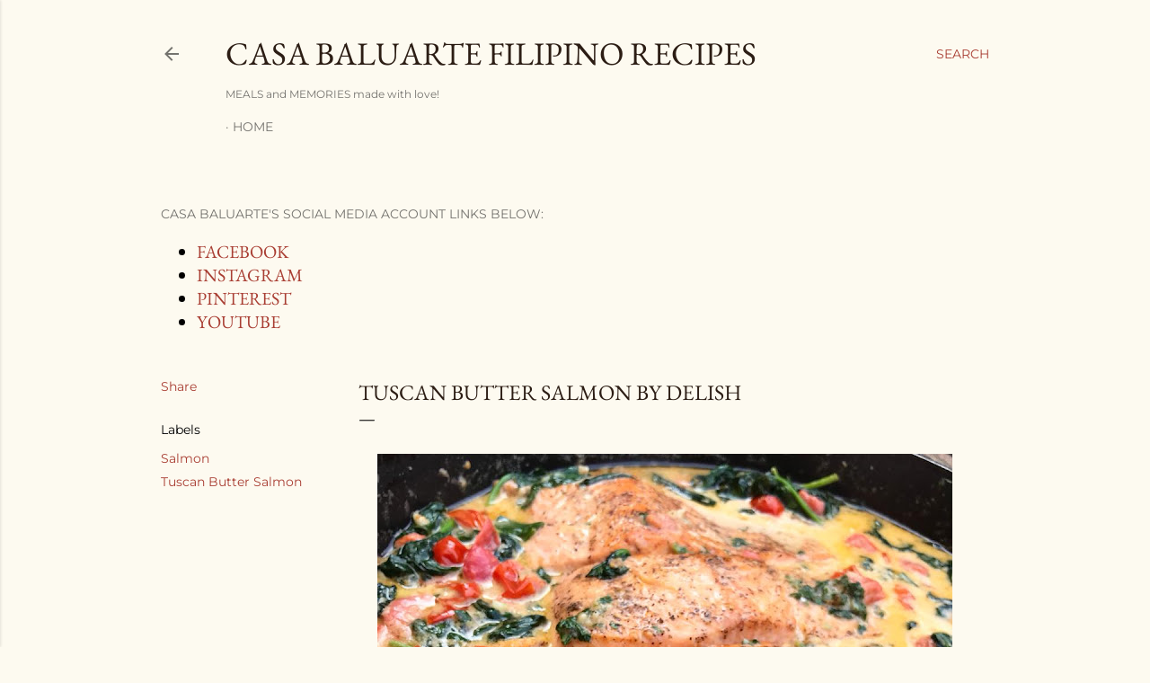

--- FILE ---
content_type: text/html; charset=UTF-8
request_url: https://www.casabaluartefilipinorecipes.com/2018/03/tuscan-butter-salmon.html
body_size: 28933
content:
<!DOCTYPE html>
<html dir='ltr' lang='en'>
<head>
<meta content='width=device-width, initial-scale=1' name='viewport'/>
<title>Tuscan Butter Salmon by Delish</title>
<meta content='text/html; charset=UTF-8' http-equiv='Content-Type'/>
<!-- Chrome, Firefox OS and Opera -->
<meta content='#fdfaf0' name='theme-color'/>
<!-- Windows Phone -->
<meta content='#fdfaf0' name='msapplication-navbutton-color'/>
<meta content='blogger' name='generator'/>
<link href='https://www.casabaluartefilipinorecipes.com/favicon.ico' rel='icon' type='image/x-icon'/>
<link href='https://www.casabaluartefilipinorecipes.com/2018/03/tuscan-butter-salmon.html' rel='canonical'/>
<link rel="alternate" type="application/atom+xml" title="Casa Baluarte Filipino Recipes - Atom" href="https://www.casabaluartefilipinorecipes.com/feeds/posts/default" />
<link rel="alternate" type="application/rss+xml" title="Casa Baluarte Filipino Recipes - RSS" href="https://www.casabaluartefilipinorecipes.com/feeds/posts/default?alt=rss" />
<link rel="service.post" type="application/atom+xml" title="Casa Baluarte Filipino Recipes - Atom" href="https://www.blogger.com/feeds/4999874913390169115/posts/default" />

<link rel="alternate" type="application/atom+xml" title="Casa Baluarte Filipino Recipes - Atom" href="https://www.casabaluartefilipinorecipes.com/feeds/7253461677974546452/comments/default" />
<!--Can't find substitution for tag [blog.ieCssRetrofitLinks]-->
<link href='https://blogger.googleusercontent.com/img/b/R29vZ2xl/AVvXsEh9kpPB12Yy_lFbAXpOH07_6T2G95gVhc7WX2qOsx_ghAIBsxPRErmglrRxkiyZXeECJaDHyBxEGgYqArMUuTcOCGeKI47Jn0LCuiUnBE4HB_SVXYwkqTJLBjlywo22uGh_FIxmlEo8MWo/s640/Tuscan+Butter+Salmon.jpg' rel='image_src'/>
<meta content='Salmon Recipe, Easy Salmon Recipe, Tuscan Butter Salmon by Delish' name='description'/>
<meta content='https://www.casabaluartefilipinorecipes.com/2018/03/tuscan-butter-salmon.html' property='og:url'/>
<meta content='Tuscan Butter Salmon by Delish' property='og:title'/>
<meta content='Salmon Recipe, Easy Salmon Recipe, Tuscan Butter Salmon by Delish' property='og:description'/>
<meta content='https://blogger.googleusercontent.com/img/b/R29vZ2xl/AVvXsEh9kpPB12Yy_lFbAXpOH07_6T2G95gVhc7WX2qOsx_ghAIBsxPRErmglrRxkiyZXeECJaDHyBxEGgYqArMUuTcOCGeKI47Jn0LCuiUnBE4HB_SVXYwkqTJLBjlywo22uGh_FIxmlEo8MWo/w1200-h630-p-k-no-nu/Tuscan+Butter+Salmon.jpg' property='og:image'/>
<style type='text/css'>@font-face{font-family:'EB Garamond';font-style:normal;font-weight:400;font-display:swap;src:url(//fonts.gstatic.com/s/ebgaramond/v32/SlGDmQSNjdsmc35JDF1K5E55YMjF_7DPuGi-6_RkBI96.ttf)format('truetype');}@font-face{font-family:'Lora';font-style:normal;font-weight:400;font-display:swap;src:url(//fonts.gstatic.com/s/lora/v37/0QI6MX1D_JOuGQbT0gvTJPa787weuxJBkqg.ttf)format('truetype');}@font-face{font-family:'Montserrat';font-style:normal;font-weight:400;font-display:swap;src:url(//fonts.gstatic.com/s/montserrat/v31/JTUHjIg1_i6t8kCHKm4532VJOt5-QNFgpCtr6Hw5aX8.ttf)format('truetype');}@font-face{font-family:'Montserrat';font-style:normal;font-weight:700;font-display:swap;src:url(//fonts.gstatic.com/s/montserrat/v31/JTUHjIg1_i6t8kCHKm4532VJOt5-QNFgpCuM73w5aX8.ttf)format('truetype');}</style>
<style id='page-skin-1' type='text/css'><!--
/*! normalize.css v3.0.1 | MIT License | git.io/normalize */html{font-family:sans-serif;-ms-text-size-adjust:100%;-webkit-text-size-adjust:100%}body{margin:0}article,aside,details,figcaption,figure,footer,header,hgroup,main,nav,section,summary{display:block}audio,canvas,progress,video{display:inline-block;vertical-align:baseline}audio:not([controls]){display:none;height:0}[hidden],template{display:none}a{background:transparent}a:active,a:hover{outline:0}abbr[title]{border-bottom:1px dotted}b,strong{font-weight:bold}dfn{font-style:italic}h1{font-size:2em;margin:.67em 0}mark{background:#ff0;color:#000}small{font-size:80%}sub,sup{font-size:75%;line-height:0;position:relative;vertical-align:baseline}sup{top:-0.5em}sub{bottom:-0.25em}img{border:0}svg:not(:root){overflow:hidden}figure{margin:1em 40px}hr{-moz-box-sizing:content-box;box-sizing:content-box;height:0}pre{overflow:auto}code,kbd,pre,samp{font-family:monospace,monospace;font-size:1em}button,input,optgroup,select,textarea{color:inherit;font:inherit;margin:0}button{overflow:visible}button,select{text-transform:none}button,html input[type="button"],input[type="reset"],input[type="submit"]{-webkit-appearance:button;cursor:pointer}button[disabled],html input[disabled]{cursor:default}button::-moz-focus-inner,input::-moz-focus-inner{border:0;padding:0}input{line-height:normal}input[type="checkbox"],input[type="radio"]{box-sizing:border-box;padding:0}input[type="number"]::-webkit-inner-spin-button,input[type="number"]::-webkit-outer-spin-button{height:auto}input[type="search"]{-webkit-appearance:textfield;-moz-box-sizing:content-box;-webkit-box-sizing:content-box;box-sizing:content-box}input[type="search"]::-webkit-search-cancel-button,input[type="search"]::-webkit-search-decoration{-webkit-appearance:none}fieldset{border:1px solid #c0c0c0;margin:0 2px;padding:.35em .625em .75em}legend{border:0;padding:0}textarea{overflow:auto}optgroup{font-weight:bold}table{border-collapse:collapse;border-spacing:0}td,th{padding:0}
/*!************************************************
* Blogger Template Style
* Name: Soho
**************************************************/
body{
overflow-wrap:break-word;
word-break:break-word;
word-wrap:break-word
}
.hidden{
display:none
}
.invisible{
visibility:hidden
}
.container::after,.float-container::after{
clear:both;
content:"";
display:table
}
.clearboth{
clear:both
}
#comments .comment .comment-actions,.subscribe-popup .FollowByEmail .follow-by-email-submit{
background:0 0;
border:0;
box-shadow:none;
color:#a93e33;
cursor:pointer;
font-size:14px;
font-weight:700;
outline:0;
text-decoration:none;
text-transform:uppercase;
width:auto
}
.dim-overlay{
background-color:rgba(0,0,0,.54);
height:100vh;
left:0;
position:fixed;
top:0;
width:100%
}
#sharing-dim-overlay{
background-color:transparent
}
input::-ms-clear{
display:none
}
.blogger-logo,.svg-icon-24.blogger-logo{
fill:#ff9800;
opacity:1
}
.loading-spinner-large{
-webkit-animation:mspin-rotate 1.568s infinite linear;
animation:mspin-rotate 1.568s infinite linear;
height:48px;
overflow:hidden;
position:absolute;
width:48px;
z-index:200
}
.loading-spinner-large>div{
-webkit-animation:mspin-revrot 5332ms infinite steps(4);
animation:mspin-revrot 5332ms infinite steps(4)
}
.loading-spinner-large>div>div{
-webkit-animation:mspin-singlecolor-large-film 1333ms infinite steps(81);
animation:mspin-singlecolor-large-film 1333ms infinite steps(81);
background-size:100%;
height:48px;
width:3888px
}
.mspin-black-large>div>div,.mspin-grey_54-large>div>div{
background-image:url(https://www.blogblog.com/indie/mspin_black_large.svg)
}
.mspin-white-large>div>div{
background-image:url(https://www.blogblog.com/indie/mspin_white_large.svg)
}
.mspin-grey_54-large{
opacity:.54
}
@-webkit-keyframes mspin-singlecolor-large-film{
from{
-webkit-transform:translateX(0);
transform:translateX(0)
}
to{
-webkit-transform:translateX(-3888px);
transform:translateX(-3888px)
}
}
@keyframes mspin-singlecolor-large-film{
from{
-webkit-transform:translateX(0);
transform:translateX(0)
}
to{
-webkit-transform:translateX(-3888px);
transform:translateX(-3888px)
}
}
@-webkit-keyframes mspin-rotate{
from{
-webkit-transform:rotate(0);
transform:rotate(0)
}
to{
-webkit-transform:rotate(360deg);
transform:rotate(360deg)
}
}
@keyframes mspin-rotate{
from{
-webkit-transform:rotate(0);
transform:rotate(0)
}
to{
-webkit-transform:rotate(360deg);
transform:rotate(360deg)
}
}
@-webkit-keyframes mspin-revrot{
from{
-webkit-transform:rotate(0);
transform:rotate(0)
}
to{
-webkit-transform:rotate(-360deg);
transform:rotate(-360deg)
}
}
@keyframes mspin-revrot{
from{
-webkit-transform:rotate(0);
transform:rotate(0)
}
to{
-webkit-transform:rotate(-360deg);
transform:rotate(-360deg)
}
}
.skip-navigation{
background-color:#fff;
box-sizing:border-box;
color:#000;
display:block;
height:0;
left:0;
line-height:50px;
overflow:hidden;
padding-top:0;
position:fixed;
text-align:center;
top:0;
-webkit-transition:box-shadow .3s,height .3s,padding-top .3s;
transition:box-shadow .3s,height .3s,padding-top .3s;
width:100%;
z-index:900
}
.skip-navigation:focus{
box-shadow:0 4px 5px 0 rgba(0,0,0,.14),0 1px 10px 0 rgba(0,0,0,.12),0 2px 4px -1px rgba(0,0,0,.2);
height:50px
}
#main{
outline:0
}
.main-heading{
position:absolute;
clip:rect(1px,1px,1px,1px);
padding:0;
border:0;
height:1px;
width:1px;
overflow:hidden
}
.Attribution{
margin-top:1em;
text-align:center
}
.Attribution .blogger img,.Attribution .blogger svg{
vertical-align:bottom
}
.Attribution .blogger img{
margin-right:.5em
}
.Attribution div{
line-height:24px;
margin-top:.5em
}
.Attribution .copyright,.Attribution .image-attribution{
font-size:.7em;
margin-top:1.5em
}
.BLOG_mobile_video_class{
display:none
}
.bg-photo{
background-attachment:scroll!important
}
body .CSS_LIGHTBOX{
z-index:900
}
.extendable .show-less,.extendable .show-more{
border-color:#a93e33;
color:#a93e33;
margin-top:8px
}
.extendable .show-less.hidden,.extendable .show-more.hidden{
display:none
}
.inline-ad{
display:none;
max-width:100%;
overflow:hidden
}
.adsbygoogle{
display:block
}
#cookieChoiceInfo{
bottom:0;
top:auto
}
iframe.b-hbp-video{
border:0
}
.post-body img{
max-width:100%
}
.post-body iframe{
max-width:100%
}
.post-body a[imageanchor="1"]{
display:inline-block
}
.byline{
margin-right:1em
}
.byline:last-child{
margin-right:0
}
.link-copied-dialog{
max-width:520px;
outline:0
}
.link-copied-dialog .modal-dialog-buttons{
margin-top:8px
}
.link-copied-dialog .goog-buttonset-default{
background:0 0;
border:0
}
.link-copied-dialog .goog-buttonset-default:focus{
outline:0
}
.paging-control-container{
margin-bottom:16px
}
.paging-control-container .paging-control{
display:inline-block
}
.paging-control-container .comment-range-text::after,.paging-control-container .paging-control{
color:#a93e33
}
.paging-control-container .comment-range-text,.paging-control-container .paging-control{
margin-right:8px
}
.paging-control-container .comment-range-text::after,.paging-control-container .paging-control::after{
content:"\b7";
cursor:default;
padding-left:8px;
pointer-events:none
}
.paging-control-container .comment-range-text:last-child::after,.paging-control-container .paging-control:last-child::after{
content:none
}
.byline.reactions iframe{
height:20px
}
.b-notification{
color:#000;
background-color:#fff;
border-bottom:solid 1px #000;
box-sizing:border-box;
padding:16px 32px;
text-align:center
}
.b-notification.visible{
-webkit-transition:margin-top .3s cubic-bezier(.4,0,.2,1);
transition:margin-top .3s cubic-bezier(.4,0,.2,1)
}
.b-notification.invisible{
position:absolute
}
.b-notification-close{
position:absolute;
right:8px;
top:8px
}
.no-posts-message{
line-height:40px;
text-align:center
}
@media screen and (max-width:1162px){
body.item-view .post-body a[imageanchor="1"][style*="float: left;"],body.item-view .post-body a[imageanchor="1"][style*="float: right;"]{
float:none!important;
clear:none!important
}
body.item-view .post-body a[imageanchor="1"] img{
display:block;
height:auto;
margin:0 auto
}
body.item-view .post-body>.separator:first-child>a[imageanchor="1"]:first-child{
margin-top:20px
}
.post-body a[imageanchor]{
display:block
}
body.item-view .post-body a[imageanchor="1"]{
margin-left:0!important;
margin-right:0!important
}
body.item-view .post-body a[imageanchor="1"]+a[imageanchor="1"]{
margin-top:16px
}
}
.item-control{
display:none
}
#comments{
border-top:1px dashed rgba(0,0,0,.54);
margin-top:20px;
padding:20px
}
#comments .comment-thread ol{
margin:0;
padding-left:0;
padding-left:0
}
#comments .comment .comment-replybox-single,#comments .comment-thread .comment-replies{
margin-left:60px
}
#comments .comment-thread .thread-count{
display:none
}
#comments .comment{
list-style-type:none;
padding:0 0 30px;
position:relative
}
#comments .comment .comment{
padding-bottom:8px
}
.comment .avatar-image-container{
position:absolute
}
.comment .avatar-image-container img{
border-radius:50%
}
.avatar-image-container svg,.comment .avatar-image-container .avatar-icon{
border-radius:50%;
border:solid 1px #000000;
box-sizing:border-box;
fill:#000000;
height:35px;
margin:0;
padding:7px;
width:35px
}
.comment .comment-block{
margin-top:10px;
margin-left:60px;
padding-bottom:0
}
#comments .comment-author-header-wrapper{
margin-left:40px
}
#comments .comment .thread-expanded .comment-block{
padding-bottom:20px
}
#comments .comment .comment-header .user,#comments .comment .comment-header .user a{
color:#000000;
font-style:normal;
font-weight:700
}
#comments .comment .comment-actions{
bottom:0;
margin-bottom:15px;
position:absolute
}
#comments .comment .comment-actions>*{
margin-right:8px
}
#comments .comment .comment-header .datetime{
bottom:0;
color:rgba(0, 0, 0, 0.54);
display:inline-block;
font-size:13px;
font-style:italic;
margin-left:8px
}
#comments .comment .comment-footer .comment-timestamp a,#comments .comment .comment-header .datetime a{
color:rgba(0, 0, 0, 0.54)
}
#comments .comment .comment-content,.comment .comment-body{
margin-top:12px;
word-break:break-word
}
.comment-body{
margin-bottom:12px
}
#comments.embed[data-num-comments="0"]{
border:0;
margin-top:0;
padding-top:0
}
#comments.embed[data-num-comments="0"] #comment-post-message,#comments.embed[data-num-comments="0"] div.comment-form>p,#comments.embed[data-num-comments="0"] p.comment-footer{
display:none
}
#comment-editor-src{
display:none
}
.comments .comments-content .loadmore.loaded{
max-height:0;
opacity:0;
overflow:hidden
}
.extendable .remaining-items{
height:0;
overflow:hidden;
-webkit-transition:height .3s cubic-bezier(.4,0,.2,1);
transition:height .3s cubic-bezier(.4,0,.2,1)
}
.extendable .remaining-items.expanded{
height:auto
}
.svg-icon-24,.svg-icon-24-button{
cursor:pointer;
height:24px;
width:24px;
min-width:24px
}
.touch-icon{
margin:-12px;
padding:12px
}
.touch-icon:active,.touch-icon:focus{
background-color:rgba(153,153,153,.4);
border-radius:50%
}
svg:not(:root).touch-icon{
overflow:visible
}
html[dir=rtl] .rtl-reversible-icon{
-webkit-transform:scaleX(-1);
-ms-transform:scaleX(-1);
transform:scaleX(-1)
}
.svg-icon-24-button,.touch-icon-button{
background:0 0;
border:0;
margin:0;
outline:0;
padding:0
}
.touch-icon-button .touch-icon:active,.touch-icon-button .touch-icon:focus{
background-color:transparent
}
.touch-icon-button:active .touch-icon,.touch-icon-button:focus .touch-icon{
background-color:rgba(153,153,153,.4);
border-radius:50%
}
.Profile .default-avatar-wrapper .avatar-icon{
border-radius:50%;
border:solid 1px #000000;
box-sizing:border-box;
fill:#000000;
margin:0
}
.Profile .individual .default-avatar-wrapper .avatar-icon{
padding:25px
}
.Profile .individual .avatar-icon,.Profile .individual .profile-img{
height:120px;
width:120px
}
.Profile .team .default-avatar-wrapper .avatar-icon{
padding:8px
}
.Profile .team .avatar-icon,.Profile .team .default-avatar-wrapper,.Profile .team .profile-img{
height:40px;
width:40px
}
.snippet-container{
margin:0;
position:relative;
overflow:hidden
}
.snippet-fade{
bottom:0;
box-sizing:border-box;
position:absolute;
width:96px
}
.snippet-fade{
right:0
}
.snippet-fade:after{
content:"\2026"
}
.snippet-fade:after{
float:right
}
.centered-top-container.sticky{
left:0;
position:fixed;
right:0;
top:0;
width:auto;
z-index:50;
-webkit-transition-property:opacity,-webkit-transform;
transition-property:opacity,-webkit-transform;
transition-property:transform,opacity;
transition-property:transform,opacity,-webkit-transform;
-webkit-transition-duration:.2s;
transition-duration:.2s;
-webkit-transition-timing-function:cubic-bezier(.4,0,.2,1);
transition-timing-function:cubic-bezier(.4,0,.2,1)
}
.centered-top-placeholder{
display:none
}
.collapsed-header .centered-top-placeholder{
display:block
}
.centered-top-container .Header .replaced h1,.centered-top-placeholder .Header .replaced h1{
display:none
}
.centered-top-container.sticky .Header .replaced h1{
display:block
}
.centered-top-container.sticky .Header .header-widget{
background:0 0
}
.centered-top-container.sticky .Header .header-image-wrapper{
display:none
}
.centered-top-container img,.centered-top-placeholder img{
max-width:100%
}
.collapsible{
-webkit-transition:height .3s cubic-bezier(.4,0,.2,1);
transition:height .3s cubic-bezier(.4,0,.2,1)
}
.collapsible,.collapsible>summary{
display:block;
overflow:hidden
}
.collapsible>:not(summary){
display:none
}
.collapsible[open]>:not(summary){
display:block
}
.collapsible:focus,.collapsible>summary:focus{
outline:0
}
.collapsible>summary{
cursor:pointer;
display:block;
padding:0
}
.collapsible:focus>summary,.collapsible>summary:focus{
background-color:transparent
}
.collapsible>summary::-webkit-details-marker{
display:none
}
.collapsible-title{
-webkit-box-align:center;
-webkit-align-items:center;
-ms-flex-align:center;
align-items:center;
display:-webkit-box;
display:-webkit-flex;
display:-ms-flexbox;
display:flex
}
.collapsible-title .title{
-webkit-box-flex:1;
-webkit-flex:1 1 auto;
-ms-flex:1 1 auto;
flex:1 1 auto;
-webkit-box-ordinal-group:1;
-webkit-order:0;
-ms-flex-order:0;
order:0;
overflow:hidden;
text-overflow:ellipsis;
white-space:nowrap
}
.collapsible-title .chevron-down,.collapsible[open] .collapsible-title .chevron-up{
display:block
}
.collapsible-title .chevron-up,.collapsible[open] .collapsible-title .chevron-down{
display:none
}
.flat-button{
cursor:pointer;
display:inline-block;
font-weight:700;
text-transform:uppercase;
border-radius:2px;
padding:8px;
margin:-8px
}
.flat-icon-button{
background:0 0;
border:0;
margin:0;
outline:0;
padding:0;
margin:-12px;
padding:12px;
cursor:pointer;
box-sizing:content-box;
display:inline-block;
line-height:0
}
.flat-icon-button,.flat-icon-button .splash-wrapper{
border-radius:50%
}
.flat-icon-button .splash.animate{
-webkit-animation-duration:.3s;
animation-duration:.3s
}
.overflowable-container{
max-height:28px;
overflow:hidden;
position:relative
}
.overflow-button{
cursor:pointer
}
#overflowable-dim-overlay{
background:0 0
}
.overflow-popup{
box-shadow:0 2px 2px 0 rgba(0,0,0,.14),0 3px 1px -2px rgba(0,0,0,.2),0 1px 5px 0 rgba(0,0,0,.12);
background-color:#fdfaf0;
left:0;
max-width:calc(100% - 32px);
position:absolute;
top:0;
visibility:hidden;
z-index:101
}
.overflow-popup ul{
list-style:none
}
.overflow-popup .tabs li,.overflow-popup li{
display:block;
height:auto
}
.overflow-popup .tabs li{
padding-left:0;
padding-right:0
}
.overflow-button.hidden,.overflow-popup .tabs li.hidden,.overflow-popup li.hidden{
display:none
}
.search{
display:-webkit-box;
display:-webkit-flex;
display:-ms-flexbox;
display:flex;
line-height:24px;
width:24px
}
.search.focused{
width:100%
}
.search.focused .section{
width:100%
}
.search form{
z-index:101
}
.search h3{
display:none
}
.search form{
display:-webkit-box;
display:-webkit-flex;
display:-ms-flexbox;
display:flex;
-webkit-box-flex:1;
-webkit-flex:1 0 0;
-ms-flex:1 0 0px;
flex:1 0 0;
border-bottom:solid 1px transparent;
padding-bottom:8px
}
.search form>*{
display:none
}
.search.focused form>*{
display:block
}
.search .search-input label{
display:none
}
.centered-top-placeholder.cloned .search form{
z-index:30
}
.search.focused form{
border-color:rgba(0, 0, 0, 0.54);
position:relative;
width:auto
}
.collapsed-header .centered-top-container .search.focused form{
border-bottom-color:transparent
}
.search-expand{
-webkit-box-flex:0;
-webkit-flex:0 0 auto;
-ms-flex:0 0 auto;
flex:0 0 auto
}
.search-expand-text{
display:none
}
.search-close{
display:inline;
vertical-align:middle
}
.search-input{
-webkit-box-flex:1;
-webkit-flex:1 0 1px;
-ms-flex:1 0 1px;
flex:1 0 1px
}
.search-input input{
background:0 0;
border:0;
box-sizing:border-box;
color:rgba(0, 0, 0, 0.54);
display:inline-block;
outline:0;
width:calc(100% - 48px)
}
.search-input input.no-cursor{
color:transparent;
text-shadow:0 0 0 rgba(0, 0, 0, 0.54)
}
.collapsed-header .centered-top-container .search-action,.collapsed-header .centered-top-container .search-input input{
color:rgba(0, 0, 0, 0.54)
}
.collapsed-header .centered-top-container .search-input input.no-cursor{
color:transparent;
text-shadow:0 0 0 rgba(0, 0, 0, 0.54)
}
.collapsed-header .centered-top-container .search-input input.no-cursor:focus,.search-input input.no-cursor:focus{
outline:0
}
.search-focused>*{
visibility:hidden
}
.search-focused .search,.search-focused .search-icon{
visibility:visible
}
.search.focused .search-action{
display:block
}
.search.focused .search-action:disabled{
opacity:.3
}
.widget.Sharing .sharing-button{
display:none
}
.widget.Sharing .sharing-buttons li{
padding:0
}
.widget.Sharing .sharing-buttons li span{
display:none
}
.post-share-buttons{
position:relative
}
.centered-bottom .share-buttons .svg-icon-24,.share-buttons .svg-icon-24{
fill:#000000
}
.sharing-open.touch-icon-button:active .touch-icon,.sharing-open.touch-icon-button:focus .touch-icon{
background-color:transparent
}
.share-buttons{
background-color:#fdfaf0;
border-radius:2px;
box-shadow:0 2px 2px 0 rgba(0,0,0,.14),0 3px 1px -2px rgba(0,0,0,.2),0 1px 5px 0 rgba(0,0,0,.12);
color:#000000;
list-style:none;
margin:0;
padding:8px 0;
position:absolute;
top:-11px;
min-width:200px;
z-index:101
}
.share-buttons.hidden{
display:none
}
.sharing-button{
background:0 0;
border:0;
margin:0;
outline:0;
padding:0;
cursor:pointer
}
.share-buttons li{
margin:0;
height:48px
}
.share-buttons li:last-child{
margin-bottom:0
}
.share-buttons li .sharing-platform-button{
box-sizing:border-box;
cursor:pointer;
display:block;
height:100%;
margin-bottom:0;
padding:0 16px;
position:relative;
width:100%
}
.share-buttons li .sharing-platform-button:focus,.share-buttons li .sharing-platform-button:hover{
background-color:rgba(128,128,128,.1);
outline:0
}
.share-buttons li svg[class*=" sharing-"],.share-buttons li svg[class^=sharing-]{
position:absolute;
top:10px
}
.share-buttons li span.sharing-platform-button{
position:relative;
top:0
}
.share-buttons li .platform-sharing-text{
display:block;
font-size:16px;
line-height:48px;
white-space:nowrap
}
.share-buttons li .platform-sharing-text{
margin-left:56px
}
.sidebar-container{
background-color:#f7f7f7;
max-width:284px;
overflow-y:auto;
-webkit-transition-property:-webkit-transform;
transition-property:-webkit-transform;
transition-property:transform;
transition-property:transform,-webkit-transform;
-webkit-transition-duration:.3s;
transition-duration:.3s;
-webkit-transition-timing-function:cubic-bezier(0,0,.2,1);
transition-timing-function:cubic-bezier(0,0,.2,1);
width:284px;
z-index:101;
-webkit-overflow-scrolling:touch
}
.sidebar-container .navigation{
line-height:0;
padding:16px
}
.sidebar-container .sidebar-back{
cursor:pointer
}
.sidebar-container .widget{
background:0 0;
margin:0 16px;
padding:16px 0
}
.sidebar-container .widget .title{
color:rgba(0, 0, 0, 0.54);
margin:0
}
.sidebar-container .widget ul{
list-style:none;
margin:0;
padding:0
}
.sidebar-container .widget ul ul{
margin-left:1em
}
.sidebar-container .widget li{
font-size:16px;
line-height:normal
}
.sidebar-container .widget+.widget{
border-top:1px dashed rgba(0, 0, 0, 0.54)
}
.BlogArchive li{
margin:16px 0
}
.BlogArchive li:last-child{
margin-bottom:0
}
.Label li a{
display:inline-block
}
.BlogArchive .post-count,.Label .label-count{
float:right;
margin-left:.25em
}
.BlogArchive .post-count::before,.Label .label-count::before{
content:"("
}
.BlogArchive .post-count::after,.Label .label-count::after{
content:")"
}
.widget.Translate .skiptranslate>div{
display:block!important
}
.widget.Profile .profile-link{
display:-webkit-box;
display:-webkit-flex;
display:-ms-flexbox;
display:flex
}
.widget.Profile .team-member .default-avatar-wrapper,.widget.Profile .team-member .profile-img{
-webkit-box-flex:0;
-webkit-flex:0 0 auto;
-ms-flex:0 0 auto;
flex:0 0 auto;
margin-right:1em
}
.widget.Profile .individual .profile-link{
-webkit-box-orient:vertical;
-webkit-box-direction:normal;
-webkit-flex-direction:column;
-ms-flex-direction:column;
flex-direction:column
}
.widget.Profile .team .profile-link .profile-name{
-webkit-align-self:center;
-ms-flex-item-align:center;
align-self:center;
display:block;
-webkit-box-flex:1;
-webkit-flex:1 1 auto;
-ms-flex:1 1 auto;
flex:1 1 auto
}
.dim-overlay{
background-color:rgba(0,0,0,.54);
z-index:100
}
body.sidebar-visible{
overflow-y:hidden
}
@media screen and (max-width:1439px){
.sidebar-container{
bottom:0;
position:fixed;
top:0;
left:0;
right:auto
}
.sidebar-container.sidebar-invisible{
-webkit-transition-timing-function:cubic-bezier(.4,0,.6,1);
transition-timing-function:cubic-bezier(.4,0,.6,1)
}
html[dir=ltr] .sidebar-container.sidebar-invisible{
-webkit-transform:translateX(-284px);
-ms-transform:translateX(-284px);
transform:translateX(-284px)
}
html[dir=rtl] .sidebar-container.sidebar-invisible{
-webkit-transform:translateX(284px);
-ms-transform:translateX(284px);
transform:translateX(284px)
}
}
@media screen and (min-width:1440px){
.sidebar-container{
position:absolute;
top:0;
left:0;
right:auto
}
.sidebar-container .navigation{
display:none
}
}
.dialog{
box-shadow:0 2px 2px 0 rgba(0,0,0,.14),0 3px 1px -2px rgba(0,0,0,.2),0 1px 5px 0 rgba(0,0,0,.12);
background:#fdfaf0;
box-sizing:border-box;
color:#000000;
padding:30px;
position:fixed;
text-align:center;
width:calc(100% - 24px);
z-index:101
}
.dialog input[type=email],.dialog input[type=text]{
background-color:transparent;
border:0;
border-bottom:solid 1px rgba(0,0,0,.12);
color:#000000;
display:block;
font-family:EB Garamond, serif;
font-size:16px;
line-height:24px;
margin:auto;
padding-bottom:7px;
outline:0;
text-align:center;
width:100%
}
.dialog input[type=email]::-webkit-input-placeholder,.dialog input[type=text]::-webkit-input-placeholder{
color:#000000
}
.dialog input[type=email]::-moz-placeholder,.dialog input[type=text]::-moz-placeholder{
color:#000000
}
.dialog input[type=email]:-ms-input-placeholder,.dialog input[type=text]:-ms-input-placeholder{
color:#000000
}
.dialog input[type=email]::-ms-input-placeholder,.dialog input[type=text]::-ms-input-placeholder{
color:#000000
}
.dialog input[type=email]::placeholder,.dialog input[type=text]::placeholder{
color:#000000
}
.dialog input[type=email]:focus,.dialog input[type=text]:focus{
border-bottom:solid 2px #a93e33;
padding-bottom:6px
}
.dialog input.no-cursor{
color:transparent;
text-shadow:0 0 0 #000000
}
.dialog input.no-cursor:focus{
outline:0
}
.dialog input.no-cursor:focus{
outline:0
}
.dialog input[type=submit]{
font-family:EB Garamond, serif
}
.dialog .goog-buttonset-default{
color:#a93e33
}
.subscribe-popup{
max-width:364px
}
.subscribe-popup h3{
color:#2c1d14;
font-size:1.8em;
margin-top:0
}
.subscribe-popup .FollowByEmail h3{
display:none
}
.subscribe-popup .FollowByEmail .follow-by-email-submit{
color:#a93e33;
display:inline-block;
margin:0 auto;
margin-top:24px;
width:auto;
white-space:normal
}
.subscribe-popup .FollowByEmail .follow-by-email-submit:disabled{
cursor:default;
opacity:.3
}
@media (max-width:800px){
.blog-name div.widget.Subscribe{
margin-bottom:16px
}
body.item-view .blog-name div.widget.Subscribe{
margin:8px auto 16px auto;
width:100%
}
}
body#layout .bg-photo,body#layout .bg-photo-overlay{
display:none
}
body#layout .page_body{
padding:0;
position:relative;
top:0
}
body#layout .page{
display:inline-block;
left:inherit;
position:relative;
vertical-align:top;
width:540px
}
body#layout .centered{
max-width:954px
}
body#layout .navigation{
display:none
}
body#layout .sidebar-container{
display:inline-block;
width:40%
}
body#layout .hamburger-menu,body#layout .search{
display:none
}
body{
background-color:#fdfaf0;
color:#000000;
font:normal 400 20px EB Garamond, serif;
height:100%;
margin:0;
min-height:100vh
}
h1,h2,h3,h4,h5,h6{
font-weight:400
}
a{
color:#a93e33;
text-decoration:none
}
.dim-overlay{
z-index:100
}
body.sidebar-visible .page_body{
overflow-y:scroll
}
.widget .title{
color:rgba(0, 0, 0, 0.54);
font:normal 400 12px Montserrat, sans-serif
}
.extendable .show-less,.extendable .show-more{
color:#a93e33;
font:normal 400 12px Montserrat, sans-serif;
margin:12px -8px 0 -8px;
text-transform:uppercase
}
.footer .widget,.main .widget{
margin:50px 0
}
.main .widget .title{
text-transform:uppercase
}
.inline-ad{
display:block;
margin-top:50px
}
.adsbygoogle{
text-align:center
}
.page_body{
display:-webkit-box;
display:-webkit-flex;
display:-ms-flexbox;
display:flex;
-webkit-box-orient:vertical;
-webkit-box-direction:normal;
-webkit-flex-direction:column;
-ms-flex-direction:column;
flex-direction:column;
min-height:100vh;
position:relative;
z-index:20
}
.page_body>*{
-webkit-box-flex:0;
-webkit-flex:0 0 auto;
-ms-flex:0 0 auto;
flex:0 0 auto
}
.page_body>#footer{
margin-top:auto
}
.centered-bottom,.centered-top{
margin:0 32px;
max-width:100%
}
.centered-top{
padding-bottom:12px;
padding-top:12px
}
.sticky .centered-top{
padding-bottom:0;
padding-top:0
}
.centered-top-container,.centered-top-placeholder{
background:#fdfaf0
}
.centered-top{
display:-webkit-box;
display:-webkit-flex;
display:-ms-flexbox;
display:flex;
-webkit-flex-wrap:wrap;
-ms-flex-wrap:wrap;
flex-wrap:wrap;
-webkit-box-pack:justify;
-webkit-justify-content:space-between;
-ms-flex-pack:justify;
justify-content:space-between;
position:relative
}
.sticky .centered-top{
-webkit-flex-wrap:nowrap;
-ms-flex-wrap:nowrap;
flex-wrap:nowrap
}
.centered-top-container .svg-icon-24,.centered-top-placeholder .svg-icon-24{
fill:rgba(0, 0, 0, 0.54)
}
.back-button-container,.hamburger-menu-container{
-webkit-box-flex:0;
-webkit-flex:0 0 auto;
-ms-flex:0 0 auto;
flex:0 0 auto;
height:48px;
-webkit-box-ordinal-group:2;
-webkit-order:1;
-ms-flex-order:1;
order:1
}
.sticky .back-button-container,.sticky .hamburger-menu-container{
-webkit-box-ordinal-group:2;
-webkit-order:1;
-ms-flex-order:1;
order:1
}
.back-button,.hamburger-menu,.search-expand-icon{
cursor:pointer;
margin-top:0
}
.search{
-webkit-box-align:start;
-webkit-align-items:flex-start;
-ms-flex-align:start;
align-items:flex-start;
-webkit-box-flex:0;
-webkit-flex:0 0 auto;
-ms-flex:0 0 auto;
flex:0 0 auto;
height:48px;
margin-left:24px;
-webkit-box-ordinal-group:4;
-webkit-order:3;
-ms-flex-order:3;
order:3
}
.search,.search.focused{
width:auto
}
.search.focused{
position:static
}
.sticky .search{
display:none;
-webkit-box-ordinal-group:5;
-webkit-order:4;
-ms-flex-order:4;
order:4
}
.search .section{
right:0;
margin-top:12px;
position:absolute;
top:12px;
width:0
}
.sticky .search .section{
top:0
}
.search-expand{
background:0 0;
border:0;
margin:0;
outline:0;
padding:0;
color:#a93e33;
cursor:pointer;
-webkit-box-flex:0;
-webkit-flex:0 0 auto;
-ms-flex:0 0 auto;
flex:0 0 auto;
font:normal 400 12px Montserrat, sans-serif;
text-transform:uppercase;
word-break:normal
}
.search.focused .search-expand{
visibility:hidden
}
.search .dim-overlay{
background:0 0
}
.search.focused .section{
max-width:400px
}
.search.focused form{
border-color:rgba(0, 0, 0, 0.54);
height:24px
}
.search.focused .search-input{
display:-webkit-box;
display:-webkit-flex;
display:-ms-flexbox;
display:flex;
-webkit-box-flex:1;
-webkit-flex:1 1 auto;
-ms-flex:1 1 auto;
flex:1 1 auto
}
.search-input input{
-webkit-box-flex:1;
-webkit-flex:1 1 auto;
-ms-flex:1 1 auto;
flex:1 1 auto;
font:normal 400 16px Montserrat, sans-serif
}
.search input[type=submit]{
display:none
}
.subscribe-section-container{
-webkit-box-flex:1;
-webkit-flex:1 0 auto;
-ms-flex:1 0 auto;
flex:1 0 auto;
margin-left:24px;
-webkit-box-ordinal-group:3;
-webkit-order:2;
-ms-flex-order:2;
order:2;
text-align:right
}
.sticky .subscribe-section-container{
-webkit-box-flex:0;
-webkit-flex:0 0 auto;
-ms-flex:0 0 auto;
flex:0 0 auto;
-webkit-box-ordinal-group:4;
-webkit-order:3;
-ms-flex-order:3;
order:3
}
.subscribe-button{
background:0 0;
border:0;
margin:0;
outline:0;
padding:0;
color:#a93e33;
cursor:pointer;
display:inline-block;
font:normal 400 12px Montserrat, sans-serif;
line-height:48px;
margin:0;
text-transform:uppercase;
word-break:normal
}
.subscribe-popup h3{
color:rgba(0, 0, 0, 0.54);
font:normal 400 12px Montserrat, sans-serif;
margin-bottom:24px;
text-transform:uppercase
}
.subscribe-popup div.widget.FollowByEmail .follow-by-email-address{
color:#000000;
font:normal 400 12px Montserrat, sans-serif
}
.subscribe-popup div.widget.FollowByEmail .follow-by-email-submit{
color:#a93e33;
font:normal 400 12px Montserrat, sans-serif;
margin-top:24px;
text-transform:uppercase
}
.blog-name{
-webkit-box-flex:1;
-webkit-flex:1 1 100%;
-ms-flex:1 1 100%;
flex:1 1 100%;
-webkit-box-ordinal-group:5;
-webkit-order:4;
-ms-flex-order:4;
order:4;
overflow:hidden
}
.sticky .blog-name{
-webkit-box-flex:1;
-webkit-flex:1 1 auto;
-ms-flex:1 1 auto;
flex:1 1 auto;
margin:0 12px;
-webkit-box-ordinal-group:3;
-webkit-order:2;
-ms-flex-order:2;
order:2
}
body.search-view .centered-top.search-focused .blog-name{
display:none
}
.widget.Header h1{
font:normal 400 18px EB Garamond, serif;
margin:0;
text-transform:uppercase
}
.widget.Header h1,.widget.Header h1 a{
color:#2c1d14
}
.widget.Header p{
color:rgba(0, 0, 0, 0.54);
font:normal 400 12px Montserrat, sans-serif;
line-height:1.7
}
.sticky .widget.Header h1{
font-size:16px;
line-height:48px;
overflow:hidden;
overflow-wrap:normal;
text-overflow:ellipsis;
white-space:nowrap;
word-wrap:normal
}
.sticky .widget.Header p{
display:none
}
.sticky{
box-shadow:0 1px 3px rgba(0, 0, 0, 0.1)
}
#page_list_top .widget.PageList{
font:normal 400 14px Montserrat, sans-serif;
line-height:28px
}
#page_list_top .widget.PageList .title{
display:none
}
#page_list_top .widget.PageList .overflowable-contents{
overflow:hidden
}
#page_list_top .widget.PageList .overflowable-contents ul{
list-style:none;
margin:0;
padding:0
}
#page_list_top .widget.PageList .overflow-popup ul{
list-style:none;
margin:0;
padding:0 20px
}
#page_list_top .widget.PageList .overflowable-contents li{
display:inline-block
}
#page_list_top .widget.PageList .overflowable-contents li.hidden{
display:none
}
#page_list_top .widget.PageList .overflowable-contents li:not(:first-child):before{
color:rgba(0, 0, 0, 0.54);
content:"\b7"
}
#page_list_top .widget.PageList .overflow-button a,#page_list_top .widget.PageList .overflow-popup li a,#page_list_top .widget.PageList .overflowable-contents li a{
color:rgba(0, 0, 0, 0.54);
font:normal 400 14px Montserrat, sans-serif;
line-height:28px;
text-transform:uppercase
}
#page_list_top .widget.PageList .overflow-popup li.selected a,#page_list_top .widget.PageList .overflowable-contents li.selected a{
color:rgba(0, 0, 0, 0.54);
font:normal 700 14px Montserrat, sans-serif;
line-height:28px
}
#page_list_top .widget.PageList .overflow-button{
display:inline
}
.sticky #page_list_top{
display:none
}
body.homepage-view .hero-image.has-image{
background:#fdfaf0 url(none) no-repeat scroll top center /* Credit: Gintare Marcel (http://www.offset.com/photos/287216) */;
background-attachment:scroll;
background-color:#fdfaf0;
background-size:cover;
height:62.5vw;
max-height:75vh;
min-height:200px;
width:100%
}
.post-filter-message{
background-color:#f4d6d3;
color:rgba(0, 0, 0, 0.54);
display:-webkit-box;
display:-webkit-flex;
display:-ms-flexbox;
display:flex;
-webkit-flex-wrap:wrap;
-ms-flex-wrap:wrap;
flex-wrap:wrap;
font:normal 400 12px Montserrat, sans-serif;
-webkit-box-pack:justify;
-webkit-justify-content:space-between;
-ms-flex-pack:justify;
justify-content:space-between;
margin-top:50px;
padding:18px
}
.post-filter-message .message-container{
-webkit-box-flex:1;
-webkit-flex:1 1 auto;
-ms-flex:1 1 auto;
flex:1 1 auto;
min-width:0
}
.post-filter-message .home-link-container{
-webkit-box-flex:0;
-webkit-flex:0 0 auto;
-ms-flex:0 0 auto;
flex:0 0 auto
}
.post-filter-message .search-label,.post-filter-message .search-query{
color:rgba(0, 0, 0, 0.87);
font:normal 700 12px Montserrat, sans-serif;
text-transform:uppercase
}
.post-filter-message .home-link,.post-filter-message .home-link a{
color:#a93e33;
font:normal 700 12px Montserrat, sans-serif;
text-transform:uppercase
}
.widget.FeaturedPost .thumb.hero-thumb{
background-position:center;
background-size:cover;
height:360px
}
.widget.FeaturedPost .featured-post-snippet:before{
content:"\2014"
}
.snippet-container,.snippet-fade{
font:normal 400 14px Lora, serif;
line-height:23.8px
}
.snippet-container{
max-height:166.6px;
overflow:hidden
}
.snippet-fade{
background:-webkit-linear-gradient(left,#fdfaf0 0,#fdfaf0 20%,rgba(253, 250, 240, 0) 100%);
background:linear-gradient(to left,#fdfaf0 0,#fdfaf0 20%,rgba(253, 250, 240, 0) 100%);
color:#000000
}
.post-sidebar{
display:none
}
.widget.Blog .blog-posts .post-outer-container{
width:100%
}
.no-posts{
text-align:center
}
body.feed-view .widget.Blog .blog-posts .post-outer-container,body.item-view .widget.Blog .blog-posts .post-outer{
margin-bottom:50px
}
.widget.Blog .post.no-featured-image,.widget.PopularPosts .post.no-featured-image{
background-color:#f4d6d3;
padding:30px
}
.widget.Blog .post>.post-share-buttons-top{
right:0;
position:absolute;
top:0
}
.widget.Blog .post>.post-share-buttons-bottom{
bottom:0;
right:0;
position:absolute
}
.blog-pager{
text-align:right
}
.blog-pager a{
color:#a93e33;
font:normal 400 12px Montserrat, sans-serif;
text-transform:uppercase
}
.blog-pager .blog-pager-newer-link,.blog-pager .home-link{
display:none
}
.post-title{
font:normal 400 20px EB Garamond, serif;
margin:0;
text-transform:uppercase
}
.post-title,.post-title a{
color:#2c1d14
}
.post.no-featured-image .post-title,.post.no-featured-image .post-title a{
color:#000000
}
body.item-view .post-body-container:before{
content:"\2014"
}
.post-body{
color:#000000;
font:normal 400 14px Lora, serif;
line-height:1.7
}
.post-body blockquote{
color:#000000;
font:normal 400 16px Montserrat, sans-serif;
line-height:1.7;
margin-left:0;
margin-right:0
}
.post-body img{
height:auto;
max-width:100%
}
.post-body .tr-caption{
color:#000000;
font:normal 400 12px Montserrat, sans-serif;
line-height:1.7
}
.snippet-thumbnail{
position:relative
}
.snippet-thumbnail .post-header{
background:#fdfaf0;
bottom:0;
margin-bottom:0;
padding-right:15px;
padding-bottom:5px;
padding-top:5px;
position:absolute
}
.snippet-thumbnail img{
width:100%
}
.post-footer,.post-header{
margin:8px 0
}
body.item-view .widget.Blog .post-header{
margin:0 0 16px 0
}
body.item-view .widget.Blog .post-footer{
margin:50px 0 0 0
}
.widget.FeaturedPost .post-footer{
display:-webkit-box;
display:-webkit-flex;
display:-ms-flexbox;
display:flex;
-webkit-flex-wrap:wrap;
-ms-flex-wrap:wrap;
flex-wrap:wrap;
-webkit-box-pack:justify;
-webkit-justify-content:space-between;
-ms-flex-pack:justify;
justify-content:space-between
}
.widget.FeaturedPost .post-footer>*{
-webkit-box-flex:0;
-webkit-flex:0 1 auto;
-ms-flex:0 1 auto;
flex:0 1 auto
}
.widget.FeaturedPost .post-footer,.widget.FeaturedPost .post-footer a,.widget.FeaturedPost .post-footer button{
line-height:1.7
}
.jump-link{
margin:-8px
}
.post-header,.post-header a,.post-header button{
color:rgba(0, 0, 0, 0.54);
font:normal 400 12px Montserrat, sans-serif
}
.post.no-featured-image .post-header,.post.no-featured-image .post-header a,.post.no-featured-image .post-header button{
color:rgba(0, 0, 0, 0.54)
}
.post-footer,.post-footer a,.post-footer button{
color:#a93e33;
font:normal 400 12px Montserrat, sans-serif
}
.post.no-featured-image .post-footer,.post.no-featured-image .post-footer a,.post.no-featured-image .post-footer button{
color:#a93e33
}
body.item-view .post-footer-line{
line-height:2.3
}
.byline{
display:inline-block
}
.byline .flat-button{
text-transform:none
}
.post-header .byline:not(:last-child):after{
content:"\b7"
}
.post-header .byline:not(:last-child){
margin-right:0
}
.byline.post-labels a{
display:inline-block;
word-break:break-all
}
.byline.post-labels a:not(:last-child):after{
content:","
}
.byline.reactions .reactions-label{
line-height:22px;
vertical-align:top
}
.post-share-buttons{
margin-left:0
}
.share-buttons{
background-color:#fffdf9;
border-radius:0;
box-shadow:0 1px 1px 1px rgba(0, 0, 0, 0.1);
color:rgba(0, 0, 0, 0.87);
font:normal 400 16px Montserrat, sans-serif
}
.share-buttons .svg-icon-24{
fill:#a93e33
}
#comment-holder .continue{
display:none
}
#comment-editor{
margin-bottom:20px;
margin-top:20px
}
.widget.Attribution,.widget.Attribution .copyright,.widget.Attribution .copyright a,.widget.Attribution .image-attribution,.widget.Attribution .image-attribution a,.widget.Attribution a{
color:rgba(0, 0, 0, 0.54);
font:normal 400 12px Montserrat, sans-serif
}
.widget.Attribution svg{
fill:rgba(0, 0, 0, 0.54)
}
.widget.Attribution .blogger a{
display:-webkit-box;
display:-webkit-flex;
display:-ms-flexbox;
display:flex;
-webkit-align-content:center;
-ms-flex-line-pack:center;
align-content:center;
-webkit-box-pack:center;
-webkit-justify-content:center;
-ms-flex-pack:center;
justify-content:center;
line-height:24px
}
.widget.Attribution .blogger svg{
margin-right:8px
}
.widget.Profile ul{
list-style:none;
padding:0
}
.widget.Profile .individual .default-avatar-wrapper,.widget.Profile .individual .profile-img{
border-radius:50%;
display:inline-block;
height:120px;
width:120px
}
.widget.Profile .individual .profile-data a,.widget.Profile .team .profile-name{
color:#2c1d14;
font:normal 400 20px EB Garamond, serif;
text-transform:none
}
.widget.Profile .individual dd{
color:#000000;
font:normal 400 20px EB Garamond, serif;
margin:0 auto
}
.widget.Profile .individual .profile-link,.widget.Profile .team .visit-profile{
color:#a93e33;
font:normal 400 12px Montserrat, sans-serif;
text-transform:uppercase
}
.widget.Profile .team .default-avatar-wrapper,.widget.Profile .team .profile-img{
border-radius:50%;
float:left;
height:40px;
width:40px
}
.widget.Profile .team .profile-link .profile-name-wrapper{
-webkit-box-flex:1;
-webkit-flex:1 1 auto;
-ms-flex:1 1 auto;
flex:1 1 auto
}
.widget.Label li,.widget.Label span.label-size{
color:#a93e33;
display:inline-block;
font:normal 400 12px Montserrat, sans-serif;
word-break:break-all
}
.widget.Label li:not(:last-child):after,.widget.Label span.label-size:not(:last-child):after{
content:","
}
.widget.PopularPosts .post{
margin-bottom:50px
}
body.item-view #sidebar .widget.PopularPosts{
margin-left:40px;
width:inherit
}
#comments{
border-top:none;
padding:0
}
#comments .comment .comment-footer,#comments .comment .comment-header,#comments .comment .comment-header .datetime,#comments .comment .comment-header .datetime a{
color:rgba(0, 0, 0, 0.54);
font:normal 400 12px Montserrat, sans-serif
}
#comments .comment .comment-author,#comments .comment .comment-author a,#comments .comment .comment-header .user,#comments .comment .comment-header .user a{
color:#000000;
font:normal 400 14px Montserrat, sans-serif
}
#comments .comment .comment-body,#comments .comment .comment-content{
color:#000000;
font:normal 400 14px Lora, serif
}
#comments .comment .comment-actions,#comments .footer,#comments .footer a,#comments .loadmore,#comments .paging-control{
color:#a93e33;
font:normal 400 12px Montserrat, sans-serif;
text-transform:uppercase
}
#commentsHolder{
border-bottom:none;
border-top:none
}
#comments .comment-form h4{
position:absolute;
clip:rect(1px,1px,1px,1px);
padding:0;
border:0;
height:1px;
width:1px;
overflow:hidden
}
.sidebar-container{
background-color:#fdfaf0;
color:rgba(0, 0, 0, 0.54);
font:normal 400 14px Montserrat, sans-serif;
min-height:100%
}
html[dir=ltr] .sidebar-container{
box-shadow:1px 0 3px rgba(0, 0, 0, 0.1)
}
html[dir=rtl] .sidebar-container{
box-shadow:-1px 0 3px rgba(0, 0, 0, 0.1)
}
.sidebar-container a{
color:#a93e33
}
.sidebar-container .svg-icon-24{
fill:rgba(0, 0, 0, 0.54)
}
.sidebar-container .widget{
margin:0;
margin-left:40px;
padding:40px;
padding-left:0
}
.sidebar-container .widget+.widget{
border-top:1px solid rgba(0, 0, 0, 0.54)
}
.sidebar-container .widget .title{
color:rgba(0, 0, 0, 0.54);
font:normal 400 16px Montserrat, sans-serif
}
.sidebar-container .widget ul li,.sidebar-container .widget.BlogArchive #ArchiveList li{
font:normal 400 14px Montserrat, sans-serif;
margin:1em 0 0 0
}
.sidebar-container .BlogArchive .post-count,.sidebar-container .Label .label-count{
float:none
}
.sidebar-container .Label li a{
display:inline
}
.sidebar-container .widget.Profile .default-avatar-wrapper .avatar-icon{
border-color:#000000;
fill:#000000
}
.sidebar-container .widget.Profile .individual{
text-align:center
}
.sidebar-container .widget.Profile .individual dd:before{
content:"\2014";
display:block
}
.sidebar-container .widget.Profile .individual .profile-data a,.sidebar-container .widget.Profile .team .profile-name{
color:#000000;
font:normal 400 24px EB Garamond, serif
}
.sidebar-container .widget.Profile .individual dd{
color:rgba(0, 0, 0, 0.87);
font:normal 400 12px Montserrat, sans-serif;
margin:0 30px
}
.sidebar-container .widget.Profile .individual .profile-link,.sidebar-container .widget.Profile .team .visit-profile{
color:#a93e33;
font:normal 400 14px Montserrat, sans-serif
}
.sidebar-container .snippet-fade{
background:-webkit-linear-gradient(left,#fdfaf0 0,#fdfaf0 20%,rgba(253, 250, 240, 0) 100%);
background:linear-gradient(to left,#fdfaf0 0,#fdfaf0 20%,rgba(253, 250, 240, 0) 100%)
}
@media screen and (min-width:640px){
.centered-bottom,.centered-top{
margin:0 auto;
width:576px
}
.centered-top{
-webkit-flex-wrap:nowrap;
-ms-flex-wrap:nowrap;
flex-wrap:nowrap;
padding-bottom:24px;
padding-top:36px
}
.blog-name{
-webkit-box-flex:1;
-webkit-flex:1 1 auto;
-ms-flex:1 1 auto;
flex:1 1 auto;
min-width:0;
-webkit-box-ordinal-group:3;
-webkit-order:2;
-ms-flex-order:2;
order:2
}
.sticky .blog-name{
margin:0
}
.back-button-container,.hamburger-menu-container{
margin-right:36px;
-webkit-box-ordinal-group:2;
-webkit-order:1;
-ms-flex-order:1;
order:1
}
.search{
margin-left:36px;
-webkit-box-ordinal-group:5;
-webkit-order:4;
-ms-flex-order:4;
order:4
}
.search .section{
top:36px
}
.sticky .search{
display:block
}
.subscribe-section-container{
-webkit-box-flex:0;
-webkit-flex:0 0 auto;
-ms-flex:0 0 auto;
flex:0 0 auto;
margin-left:36px;
-webkit-box-ordinal-group:4;
-webkit-order:3;
-ms-flex-order:3;
order:3
}
.subscribe-button{
font:normal 400 14px Montserrat, sans-serif;
line-height:48px
}
.subscribe-popup h3{
font:normal 400 14px Montserrat, sans-serif
}
.subscribe-popup div.widget.FollowByEmail .follow-by-email-address{
font:normal 400 14px Montserrat, sans-serif
}
.subscribe-popup div.widget.FollowByEmail .follow-by-email-submit{
font:normal 400 14px Montserrat, sans-serif
}
.widget .title{
font:normal 400 14px Montserrat, sans-serif
}
.widget.Blog .post.no-featured-image,.widget.PopularPosts .post.no-featured-image{
padding:65px
}
.post-title{
font:normal 400 24px EB Garamond, serif
}
.blog-pager a{
font:normal 400 14px Montserrat, sans-serif
}
.widget.Header h1{
font:normal 400 36px EB Garamond, serif
}
.sticky .widget.Header h1{
font-size:24px
}
}
@media screen and (min-width:1162px){
.centered-bottom,.centered-top{
width:922px
}
.back-button-container,.hamburger-menu-container{
margin-right:48px
}
.search{
margin-left:48px
}
.search-expand{
font:normal 400 14px Montserrat, sans-serif;
line-height:48px
}
.search-expand-text{
display:block
}
.search-expand-icon{
display:none
}
.subscribe-section-container{
margin-left:48px
}
.post-filter-message{
font:normal 400 14px Montserrat, sans-serif
}
.post-filter-message .search-label,.post-filter-message .search-query{
font:normal 700 14px Montserrat, sans-serif
}
.post-filter-message .home-link{
font:normal 700 14px Montserrat, sans-serif
}
.widget.Blog .blog-posts .post-outer-container{
width:451px
}
body.error-view .widget.Blog .blog-posts .post-outer-container,body.item-view .widget.Blog .blog-posts .post-outer-container{
width:100%
}
body.item-view .widget.Blog .blog-posts .post-outer{
display:-webkit-box;
display:-webkit-flex;
display:-ms-flexbox;
display:flex
}
#comments,body.item-view .post-outer-container .inline-ad,body.item-view .widget.PopularPosts{
margin-left:220px;
width:682px
}
.post-sidebar{
box-sizing:border-box;
display:block;
font:normal 400 14px Montserrat, sans-serif;
padding-right:20px;
width:220px
}
.post-sidebar-item{
margin-bottom:30px
}
.post-sidebar-item ul{
list-style:none;
padding:0
}
.post-sidebar-item .sharing-button{
color:#a93e33;
cursor:pointer;
display:inline-block;
font:normal 400 14px Montserrat, sans-serif;
line-height:normal;
word-break:normal
}
.post-sidebar-labels li{
margin-bottom:8px
}
body.item-view .widget.Blog .post{
width:682px
}
.widget.Blog .post.no-featured-image,.widget.PopularPosts .post.no-featured-image{
padding:100px 65px
}
.page .widget.FeaturedPost .post-content{
display:-webkit-box;
display:-webkit-flex;
display:-ms-flexbox;
display:flex;
-webkit-box-pack:justify;
-webkit-justify-content:space-between;
-ms-flex-pack:justify;
justify-content:space-between
}
.page .widget.FeaturedPost .thumb-link{
display:-webkit-box;
display:-webkit-flex;
display:-ms-flexbox;
display:flex
}
.page .widget.FeaturedPost .thumb.hero-thumb{
height:auto;
min-height:300px;
width:451px
}
.page .widget.FeaturedPost .post-content.has-featured-image .post-text-container{
width:425px
}
.page .widget.FeaturedPost .post-content.no-featured-image .post-text-container{
width:100%
}
.page .widget.FeaturedPost .post-header{
margin:0 0 8px 0
}
.page .widget.FeaturedPost .post-footer{
margin:8px 0 0 0
}
.post-body{
font:normal 400 16px Lora, serif;
line-height:1.7
}
.post-body blockquote{
font:normal 400 24px Montserrat, sans-serif;
line-height:1.7
}
.snippet-container,.snippet-fade{
font:normal 400 16px Lora, serif;
line-height:27.2px
}
.snippet-container{
max-height:326.4px
}
.widget.Profile .individual .profile-data a,.widget.Profile .team .profile-name{
font:normal 400 24px EB Garamond, serif
}
.widget.Profile .individual .profile-link,.widget.Profile .team .visit-profile{
font:normal 400 14px Montserrat, sans-serif
}
}
@media screen and (min-width:1440px){
body{
position:relative
}
.page_body{
margin-left:284px
}
.sticky .centered-top{
padding-left:284px
}
.hamburger-menu-container{
display:none
}
.sidebar-container{
overflow:visible;
z-index:32
}
}

--></style>
<style id='template-skin-1' type='text/css'><!--
body#layout .hidden,
body#layout .invisible {
display: inherit;
}
body#layout .page {
width: 60%;
}
body#layout.ltr .page {
float: right;
}
body#layout.rtl .page {
float: left;
}
body#layout .sidebar-container {
width: 40%;
}
body#layout.ltr .sidebar-container {
float: left;
}
body#layout.rtl .sidebar-container {
float: right;
}
--></style>
<script async='async' src='//pagead2.googlesyndication.com/pagead/js/adsbygoogle.js'></script>
<script async='async' src='https://www.gstatic.com/external_hosted/imagesloaded/imagesloaded-3.1.8.min.js'></script>
<script async='async' src='https://www.gstatic.com/external_hosted/vanillamasonry-v3_1_5/masonry.pkgd.min.js'></script>
<script async='async' src='https://www.gstatic.com/external_hosted/clipboardjs/clipboard.min.js'></script>
<script type='text/javascript'>
        (function(i,s,o,g,r,a,m){i['GoogleAnalyticsObject']=r;i[r]=i[r]||function(){
        (i[r].q=i[r].q||[]).push(arguments)},i[r].l=1*new Date();a=s.createElement(o),
        m=s.getElementsByTagName(o)[0];a.async=1;a.src=g;m.parentNode.insertBefore(a,m)
        })(window,document,'script','https://www.google-analytics.com/analytics.js','ga');
        ga('create', 'UA-108546305-1', 'auto', 'blogger');
        ga('blogger.send', 'pageview');
      </script>
<link href='https://www.blogger.com/dyn-css/authorization.css?targetBlogID=4999874913390169115&amp;zx=14d3f329-9c73-491e-9770-f0e5bce0bbd3' media='none' onload='if(media!=&#39;all&#39;)media=&#39;all&#39;' rel='stylesheet'/><noscript><link href='https://www.blogger.com/dyn-css/authorization.css?targetBlogID=4999874913390169115&amp;zx=14d3f329-9c73-491e-9770-f0e5bce0bbd3' rel='stylesheet'/></noscript>
<meta name='google-adsense-platform-account' content='ca-host-pub-1556223355139109'/>
<meta name='google-adsense-platform-domain' content='blogspot.com'/>

<!-- data-ad-client=ca-pub-4231215478895145 -->

</head>
<body class='post-view item-view version-1-3-3 variant-fancy_red'>
<a class='skip-navigation' href='#main' tabindex='0'>
Skip to main content
</a>
<div class='page'>
<div class='page_body'>
<div class='main-page-body-content'>
<div class='centered-top-placeholder'></div>
<header class='centered-top-container' role='banner'>
<div class='centered-top'>
<div class='back-button-container'>
<a href='https://www.casabaluartefilipinorecipes.com/'>
<svg class='svg-icon-24 touch-icon back-button rtl-reversible-icon'>
<use xlink:href='/responsive/sprite_v1_6.css.svg#ic_arrow_back_black_24dp' xmlns:xlink='http://www.w3.org/1999/xlink'></use>
</svg>
</a>
</div>
<div class='search'>
<button aria-label='Search' class='search-expand touch-icon-button'>
<div class='search-expand-text'>Search</div>
<svg class='svg-icon-24 touch-icon search-expand-icon'>
<use xlink:href='/responsive/sprite_v1_6.css.svg#ic_search_black_24dp' xmlns:xlink='http://www.w3.org/1999/xlink'></use>
</svg>
</button>
<div class='section' id='search_top' name='Search (Top)'><div class='widget BlogSearch' data-version='2' id='BlogSearch1'>
<h3 class='title'>
Search This Blog
</h3>
<div class='widget-content' role='search'>
<form action='https://www.casabaluartefilipinorecipes.com/search' target='_top'>
<div class='search-input'>
<input aria-label='Search this blog' autocomplete='off' name='q' placeholder='Search this blog' value=''/>
</div>
<label>
<input type='submit'/>
<svg class='svg-icon-24 touch-icon search-icon'>
<use xlink:href='/responsive/sprite_v1_6.css.svg#ic_search_black_24dp' xmlns:xlink='http://www.w3.org/1999/xlink'></use>
</svg>
</label>
</form>
</div>
</div></div>
</div>
<div class='blog-name'>
<div class='section' id='header' name='Header'><div class='widget Header' data-version='2' id='Header1'>
<div class='header-widget'>
<div>
<h1>
<a href='https://www.casabaluartefilipinorecipes.com/'>
Casa Baluarte Filipino Recipes
</a>
</h1>
</div>
<p>
MEALS and MEMORIES made with love! 
</p>
</div>
</div></div>
<nav role='navigation'>
<div class='section' id='page_list_top' name='Page List (Top)'><div class='widget PageList' data-version='2' id='PageList1'>
<h3 class='title'>
Pages
</h3>
<div class='widget-content'>
<div class='overflowable-container'>
<div class='overflowable-contents'>
<div class='container'>
<ul class='tabs'>
<li class='overflowable-item'>
<a href='https://www.casabaluartefilipinorecipes.com/'>Home</a>
</li>
</ul>
</div>
</div>
<div class='overflow-button hidden'>
<a>More&hellip;</a>
</div>
</div>
</div>
</div></div>
</nav>
</div>
</div>
</header>
<div class='hero-image'></div>
<main class='centered-bottom' id='main' role='main' tabindex='-1'>
<div class='main section' id='page_body' name='Page Body'>
<div class='widget LinkList' data-version='2' id='LinkList1'>
<h3 class='title'>
CASA BALUARTE'S SOCIAL MEDIA ACCOUNT LINKS BELOW:
</h3>
<div class='widget-content'>
<ul>
<li><a href='https://www.facebook.com/casabaluarterecipes'>FACEBOOK</a></li>
<li><a href='https://www.instagram.com/casabaluarte_foodblog/channel/'>INSTAGRAM</a></li>
<li><a href='https://www.pinterest.com/CasaBaluarte/pins/'>PINTEREST</a></li>
<li><a href='https://www.youtube.com/channel/UCGSyouZihXFWlZwinUNFTow'>YOUTUBE</a></li>
</ul>
</div>
</div><div class='widget Blog' data-version='2' id='Blog1'>
<div class='blog-posts hfeed container'>
<div class='post-outer-container'>
<div class='post-outer'>
<div class='post-sidebar'>
<div class='post-sidebar-item post-share-buttons'>
<div aria-owns='sharing-popup-Blog1-byline-7253461677974546452' class='sharing' data-title=''>
<button aria-controls='sharing-popup-Blog1-byline-7253461677974546452' aria-label='Share' class='sharing-button touch-icon-button' id='sharing-button-Blog1-byline-7253461677974546452' role='button'>
Share
</button>
<div class='share-buttons-container'>
<ul aria-hidden='true' aria-label='Share' class='share-buttons hidden' id='sharing-popup-Blog1-byline-7253461677974546452' role='menu'>
<li>
<span aria-label='Get link' class='sharing-platform-button sharing-element-link' data-href='https://www.blogger.com/share-post.g?blogID=4999874913390169115&postID=7253461677974546452&target=' data-url='https://www.casabaluartefilipinorecipes.com/2018/03/tuscan-butter-salmon.html' role='menuitem' tabindex='-1' title='Get link'>
<svg class='svg-icon-24 touch-icon sharing-link'>
<use xlink:href='/responsive/sprite_v1_6.css.svg#ic_24_link_dark' xmlns:xlink='http://www.w3.org/1999/xlink'></use>
</svg>
<span class='platform-sharing-text'>Get link</span>
</span>
</li>
<li>
<span aria-label='Share to Facebook' class='sharing-platform-button sharing-element-facebook' data-href='https://www.blogger.com/share-post.g?blogID=4999874913390169115&postID=7253461677974546452&target=facebook' data-url='https://www.casabaluartefilipinorecipes.com/2018/03/tuscan-butter-salmon.html' role='menuitem' tabindex='-1' title='Share to Facebook'>
<svg class='svg-icon-24 touch-icon sharing-facebook'>
<use xlink:href='/responsive/sprite_v1_6.css.svg#ic_24_facebook_dark' xmlns:xlink='http://www.w3.org/1999/xlink'></use>
</svg>
<span class='platform-sharing-text'>Facebook</span>
</span>
</li>
<li>
<span aria-label='Share to X' class='sharing-platform-button sharing-element-twitter' data-href='https://www.blogger.com/share-post.g?blogID=4999874913390169115&postID=7253461677974546452&target=twitter' data-url='https://www.casabaluartefilipinorecipes.com/2018/03/tuscan-butter-salmon.html' role='menuitem' tabindex='-1' title='Share to X'>
<svg class='svg-icon-24 touch-icon sharing-twitter'>
<use xlink:href='/responsive/sprite_v1_6.css.svg#ic_24_twitter_dark' xmlns:xlink='http://www.w3.org/1999/xlink'></use>
</svg>
<span class='platform-sharing-text'>X</span>
</span>
</li>
<li>
<span aria-label='Share to Pinterest' class='sharing-platform-button sharing-element-pinterest' data-href='https://www.blogger.com/share-post.g?blogID=4999874913390169115&postID=7253461677974546452&target=pinterest' data-url='https://www.casabaluartefilipinorecipes.com/2018/03/tuscan-butter-salmon.html' role='menuitem' tabindex='-1' title='Share to Pinterest'>
<svg class='svg-icon-24 touch-icon sharing-pinterest'>
<use xlink:href='/responsive/sprite_v1_6.css.svg#ic_24_pinterest_dark' xmlns:xlink='http://www.w3.org/1999/xlink'></use>
</svg>
<span class='platform-sharing-text'>Pinterest</span>
</span>
</li>
<li>
<span aria-label='Email' class='sharing-platform-button sharing-element-email' data-href='https://www.blogger.com/share-post.g?blogID=4999874913390169115&postID=7253461677974546452&target=email' data-url='https://www.casabaluartefilipinorecipes.com/2018/03/tuscan-butter-salmon.html' role='menuitem' tabindex='-1' title='Email'>
<svg class='svg-icon-24 touch-icon sharing-email'>
<use xlink:href='/responsive/sprite_v1_6.css.svg#ic_24_email_dark' xmlns:xlink='http://www.w3.org/1999/xlink'></use>
</svg>
<span class='platform-sharing-text'>Email</span>
</span>
</li>
<li aria-hidden='true' class='hidden'>
<span aria-label='Share to other apps' class='sharing-platform-button sharing-element-other' data-url='https://www.casabaluartefilipinorecipes.com/2018/03/tuscan-butter-salmon.html' role='menuitem' tabindex='-1' title='Share to other apps'>
<svg class='svg-icon-24 touch-icon sharing-sharingOther'>
<use xlink:href='/responsive/sprite_v1_6.css.svg#ic_more_horiz_black_24dp' xmlns:xlink='http://www.w3.org/1999/xlink'></use>
</svg>
<span class='platform-sharing-text'>Other Apps</span>
</span>
</li>
</ul>
</div>
</div>
</div>
<div class='post-sidebar-item post-sidebar-labels'>
<div>Labels</div>
<ul>
<li><a href='https://www.casabaluartefilipinorecipes.com/search/label/Salmon' rel='tag'>Salmon</a></li>
<li><a href='https://www.casabaluartefilipinorecipes.com/search/label/Tuscan%20Butter%20Salmon' rel='tag'>Tuscan Butter Salmon</a></li>
</ul>
</div>
</div>
<div class='post'>
<script type='application/ld+json'>{
  "@context": "http://schema.org",
  "@type": "BlogPosting",
  "mainEntityOfPage": {
    "@type": "WebPage",
    "@id": "https://www.casabaluartefilipinorecipes.com/2018/03/tuscan-butter-salmon.html"
  },
  "headline": "Tuscan Butter Salmon by Delish","description": "I love Salmon! Salmon is my favorite fish. You can grill, fry, bake or even make soup out of salmon.   If you have been following Ca...","datePublished": "2018-05-08T19:06:00-05:00",
  "dateModified": "2018-10-12T10:27:40-05:00","image": {
    "@type": "ImageObject","url": "https://blogger.googleusercontent.com/img/b/R29vZ2xl/AVvXsEh9kpPB12Yy_lFbAXpOH07_6T2G95gVhc7WX2qOsx_ghAIBsxPRErmglrRxkiyZXeECJaDHyBxEGgYqArMUuTcOCGeKI47Jn0LCuiUnBE4HB_SVXYwkqTJLBjlywo22uGh_FIxmlEo8MWo/w1200-h630-p-k-no-nu/Tuscan+Butter+Salmon.jpg",
    "height": 630,
    "width": 1200},"publisher": {
    "@type": "Organization",
    "name": "Blogger",
    "logo": {
      "@type": "ImageObject",
      "url": "https://blogger.googleusercontent.com/img/b/U2hvZWJveA/AVvXsEgfMvYAhAbdHksiBA24JKmb2Tav6K0GviwztID3Cq4VpV96HaJfy0viIu8z1SSw_G9n5FQHZWSRao61M3e58ImahqBtr7LiOUS6m_w59IvDYwjmMcbq3fKW4JSbacqkbxTo8B90dWp0Cese92xfLMPe_tg11g/h60/",
      "width": 206,
      "height": 60
    }
  },"author": {
    "@type": "Person",
    "name": "Casa Baluarte"
  }
}</script>
<a name='7253461677974546452'></a>
<h3 class='post-title entry-title'>
Tuscan Butter Salmon by Delish
</h3>
<div class='post-body-container'>
<div class='post-body entry-content float-container' id='post-body-7253461677974546452'>
<script id="mNCC" language="javascript">
    medianet_width = "728";
    medianet_height = "90";
    medianet_crid = "233718522";
    medianet_versionId = "3111299"; 
  </script>
<script src="//contextual.media.net/nmedianet.js?cid=8CUWI47S2"></script>


<br />
<div class="separator" style="clear: both; text-align: center;">
<a href="https://blogger.googleusercontent.com/img/b/R29vZ2xl/AVvXsEh9kpPB12Yy_lFbAXpOH07_6T2G95gVhc7WX2qOsx_ghAIBsxPRErmglrRxkiyZXeECJaDHyBxEGgYqArMUuTcOCGeKI47Jn0LCuiUnBE4HB_SVXYwkqTJLBjlywo22uGh_FIxmlEo8MWo/s1600/Tuscan+Butter+Salmon.jpg" imageanchor="1" style="margin-left: 1em; margin-right: 1em;"><img border="0" data-original-height="960" data-original-width="960" height="640" src="https://blogger.googleusercontent.com/img/b/R29vZ2xl/AVvXsEh9kpPB12Yy_lFbAXpOH07_6T2G95gVhc7WX2qOsx_ghAIBsxPRErmglrRxkiyZXeECJaDHyBxEGgYqArMUuTcOCGeKI47Jn0LCuiUnBE4HB_SVXYwkqTJLBjlywo22uGh_FIxmlEo8MWo/s640/Tuscan+Butter+Salmon.jpg" width="640" /></a></div>
<br />
<span style="font-size: large;">I love Salmon! Salmon is my favorite fish. You can grill, fry, bake or even make soup out of salmon.</span><br />
<span style="font-size: large;"></span><br />
<span style="font-size: large;">If you have been following Casa Baluarte you may already noticed how many <a href="http://www.casabaluartefilipinorecipes.com/search?q=salmon">SALMON RECIPES</a> I have here so when I saw a video on how to make&nbsp;<a href="https://www.facebook.com/delish/videos/10156628870917437/">HOW TO MAKE TUSCAN BUTTER SALMON</a> from delish.com Facebook account I went to my local Asian grocery store to hunt for good pieces of salmon right after the video end. The Delish video made it look so easy and so delicious that I am not going to wait another day. 

</span><script async="" src="//pagead2.googlesyndication.com/pagead/js/adsbygoogle.js"></script>
<br />
<span style="font-size: large;"></span><br />
<span style="font-size: large;"></span><br />
<ins class="adsbygoogle" data-ad-client="ca-pub-4231215478895145" data-ad-format="fluid" data-ad-layout="in-article" data-ad-slot="9409457528" style="display: block; text-align: center;"></ins><script>
     (adsbygoogle = window.adsbygoogle || []).push({});
</script>

<br />
<span style="font-size: large;"></span><br />
<span style="font-size: large;">It was a success and it turned out really good. Give it a try and let me know.</span><br />
<div class="separator" style="clear: both; text-align: left;">
<span style="font-size: large;"></span><br /></div>
<div class="separator" style="clear: both; text-align: left;">
<span style="font-size: large;">See step by step pictures below and direction on how to make Tuscan Butter Salmon. </span></div>
<div class="separator" style="clear: both; text-align: left;">
<span style="font-size: large;"></span><br /></div>
<div class="separator" style="clear: both; text-align: left;">
</div>
<a name="more"></a><span style="font-size: large;">View Delish complete recipe and video here:&nbsp;<a href="https://www.facebook.com/delish/videos/10156628870917437/">Tuscan Butter Salmon video</a></span><br />
<div class="separator" style="clear: both; text-align: left;">
<span style="font-size: large;"></span><br /></div>
<div class="separator" style="clear: both; text-align: center;">
<a href="https://blogger.googleusercontent.com/img/b/R29vZ2xl/AVvXsEjLkkVgd8X2TRKmncz91o2Da7twJ-YWxKoIBW0qOLsC1IiVZJGaMR3PobUFoXpfV6jxz8v7jBiMc5oJnA6wSXiQMjUv0iVxGMiLwfMHQlssDKupV-r-HUfjcbfGiqz0ujgNIFRJWlt9hPY/s1600/Butter+Salmon+Ingredients.jpg" imageanchor="1" style="margin-left: 1em; margin-right: 1em;"><img border="0" data-original-height="960" data-original-width="960" height="640" src="https://blogger.googleusercontent.com/img/b/R29vZ2xl/AVvXsEjLkkVgd8X2TRKmncz91o2Da7twJ-YWxKoIBW0qOLsC1IiVZJGaMR3PobUFoXpfV6jxz8v7jBiMc5oJnA6wSXiQMjUv0iVxGMiLwfMHQlssDKupV-r-HUfjcbfGiqz0ujgNIFRJWlt9hPY/s640/Butter+Salmon+Ingredients.jpg" width="640" /></a></div>
<div class="separator" style="clear: both; text-align: center;">
<br /></div>
<div class="separator" style="clear: both; text-align: left;">
<br /></div>
<div class="separator" style="clear: both; text-align: left;">
Most of the ingredients are already in my pantry and fridge aside from the salmon, heavy cream, baby spinach, cherry tomatoes and parsley.&nbsp;</div>
<br />
<div class="separator" style="clear: both; text-align: left;">
<br /></div>
<div class="separator" style="clear: both; text-align: left;">
<b><u><br /></u></b></div>
<div class="separator" style="clear: both; text-align: left;">
<b><u><br /></u></b></div>
<div class="separator" style="clear: both; text-align: left;">
<b><u><br /></u></b></div>
<div class="separator" style="clear: both; text-align: center;">
<br /></div>
<b><u><span style="font-size: x-large;">Ingredients</span></u></b><br />
<ul>
<li><div class="separator" style="clear: both; text-align: left;">
2-3 lbs salmon fillet</div>
</li>
<li><div class="separator" style="clear: both; text-align: left;">
kosher salt</div>
</li>
<li><div class="separator" style="clear: both; text-align: left;">
ground black pepper</div>
</li>
<li><div class="separator" style="clear: both; text-align: left;">
2 tbsp. olive oil</div>
</li>
<li><div class="separator" style="clear: both; text-align: left;">
3 tbsp. butter</div>
</li>
<li><div class="separator" style="clear: both; text-align: left;">
5 cloves garlic, minced </div>
</li>
<li><div class="separator" style="clear: both; text-align: left;">
2 cups halved cherry tomatoes</div>
</li>
<li><div class="separator" style="clear: both; text-align: left;">
2 cups baby spinach</div>
</li>
<li><div class="separator" style="clear: both; text-align: left;">
1/2 cup heavy cream</div>
</li>
<li><div class="separator" style="clear: both; text-align: left;">
1/4 cup parmesan</div>
</li>
<li><div class="separator" style="clear: both; text-align: left;">
1/3 cup chopped parley&nbsp;</div>
</li>
<li><div class="separator" style="clear: both; text-align: left;">
lemon wedges for garnish</div>
</li>
</ul>
<div class="separator" style="clear: both; text-align: left;">
<b><u><br /></u></b></div>
<div class="separator" style="clear: both; text-align: left;">
<b><u><br /></u></b></div>
<div class="separator" style="clear: both; text-align: left;">
<b><u><br /></u></b></div>
<div class="separator" style="clear: both; text-align: left;">
<b><u><br /></u></b></div>
<div class="separator" style="clear: both; text-align: left;">
<b><u><br /></u></b></div>
<div class="separator" style="clear: both; text-align: left;">
<b><u><br /></u></b></div>
<div class="separator" style="clear: both; text-align: left;">
<b><u><br /></u></b></div>
<div class="separator" style="clear: both; text-align: left;">
<b><u><script async="" src="//pagead2.googlesyndication.com/pagead/js/adsbygoogle.js"></script>
<ins class="adsbygoogle" data-ad-client="ca-pub-4231215478895145" data-ad-format="fluid" data-ad-layout="in-article" data-ad-slot="3171739278" style="display: block; text-align: center;"></ins>
<script>
     (adsbygoogle = window.adsbygoogle || []).push({});
</script></u></b></div>
<div>
<b><u><br /></u></b></div>
<div>
<b><u><span style="font-size: x-large;">Directions</span></u></b><br />
<b><u><span style="font-size: x-large;"></span><br /></u></b>
In a large skillet over medium-high heat, heat oil.&nbsp;</div>
<div>
<br /></div>
<div>
<div style="-webkit-text-stroke-width: 0px; background-color: transparent; color: black; font-family: Times New Roman; font-size: 16px; font-style: normal; font-variant: normal; font-weight: 400; letter-spacing: normal; orphans: 2; text-align: left; text-decoration: none; text-indent: 0px; text-transform: none; white-space: normal; word-spacing: 0px;">
Pat dry salmon using paper towel. Season Salmon with salt and ground pepper.&nbsp;</div>
<b></b></div>
<div>
<b></b><i></i><u></u><sub></sub><sup></sup><strike></strike><br /></div>
<div class="separator" style="clear: both; text-align: center;">
<a href="https://blogger.googleusercontent.com/img/b/R29vZ2xl/AVvXsEhaRNufrnSu-sTInwThUWGUGEIOfGciAl4bZ-gCsSQJkiLxN81z_U3h8K9AiRzkV4_qwBTIiP4dsBPKBMVMyIn_52FgCUwPpnlQvs4lSm8A7iO-0DfWh3KRseUdNinKZrpb2-FkbliJ_yw/s1600/Salmon+step+1.jpg" imageanchor="1" style="margin-left: 1em; margin-right: 1em;"><img border="0" data-original-height="960" data-original-width="720" height="640" src="https://blogger.googleusercontent.com/img/b/R29vZ2xl/AVvXsEhaRNufrnSu-sTInwThUWGUGEIOfGciAl4bZ-gCsSQJkiLxN81z_U3h8K9AiRzkV4_qwBTIiP4dsBPKBMVMyIn_52FgCUwPpnlQvs4lSm8A7iO-0DfWh3KRseUdNinKZrpb2-FkbliJ_yw/s640/Salmon+step+1.jpg" width="480" /></a></div>
<div>
<script async="" src="//pagead2.googlesyndication.com/pagead/js/adsbygoogle.js"></script><br /></div>
<div>
Add salmon to the skillet, salmon skin side down. Cook until golden brown, about 3 minutes (depends on how thick the salmon). </div>
<div>
<br /></div>
<div>
Flip over and cook 2 minutes more. Remove salmon from the skillet and transfer to a plate. Set aside.&nbsp;</div>
<div>
<br /></div>
<div class="separator" style="clear: both; text-align: center;">
<a href="https://blogger.googleusercontent.com/img/b/R29vZ2xl/AVvXsEgzGm3Nb8F2KBoOsm0GhMbydEL0Y3iNePWSrRVpwUJI-sqjeuUrXpyaSjnTj8EBqTpvQqgLnPLOOY1maitVotv6WFBmdKe-nbZUjDMnJggZ5eFUV1DUaQFOQOkvu71HcolSzA9x8Gk-GTE/s1600/Salmon+step+2.jpg" imageanchor="1" style="margin-left: 1em; margin-right: 1em;"><img border="0" data-original-height="960" data-original-width="720" height="640" src="https://blogger.googleusercontent.com/img/b/R29vZ2xl/AVvXsEgzGm3Nb8F2KBoOsm0GhMbydEL0Y3iNePWSrRVpwUJI-sqjeuUrXpyaSjnTj8EBqTpvQqgLnPLOOY1maitVotv6WFBmdKe-nbZUjDMnJggZ5eFUV1DUaQFOQOkvu71HcolSzA9x8Gk-GTE/s640/Salmon+step+2.jpg" width="480" /></a></div>
<div class="separator" style="clear: both; text-align: center;">
<br /></div>
<div class="separator" style="clear: both; text-align: left;">
Reduce hear to medium and add butter. When butter has melted, stir in garlic and cook until fragrant.&nbsp;</div>
<div class="separator" style="clear: both; text-align: left;">
<br /></div>
<div class="separator" style="clear: both; text-align: left;">
<script async="" src="//pagead2.googlesyndication.com/pagead/js/adsbygoogle.js"></script>
<script>
     (adsbygoogle = window.adsbygoogle || []).push({
          google_ad_client: "ca-pub-4231215478895145",
          enable_page_level_ads: true
     });
</script>
Add cherry tomatoes and cook until tomatoes are beginning to burst.&nbsp;</div>
<div class="separator" style="clear: both; text-align: left;">
<br /></div>
<div class="separator" style="clear: both; text-align: left;">
Add spinach and cook until spinach beginning to wilt.<script async="" src="//pagead2.googlesyndication.com/pagead/js/adsbygoogle.js"></script>
</div>
<div class="separator" style="clear: both; text-align: left;">
<br /></div>
<div class="separator" style="clear: both; text-align: left;">
<br /></div>
<ins class="adsbygoogle" data-ad-client="ca-pub-4231215478895145" data-ad-format="fluid" data-ad-layout="in-article" data-ad-slot="9409457528" style="display: block; text-align: center;"></ins><script>
     (adsbygoogle = window.adsbygoogle || []).push({});
</script>

<br />
<div class="separator" style="clear: both; text-align: left;">
<br /></div>
<div class="separator" style="clear: both; text-align: center;">
<br /></div>
<div class="separator" style="clear: both; text-align: center;">
<a href="https://blogger.googleusercontent.com/img/b/R29vZ2xl/AVvXsEjtkj1DXmRHWVUUX34E1VVU46aOcaEBQfhQAmQNHst9G3jPoOXUz0Q7UWEYJvCfZ4HeHZlkGZ4yy75MOW8s1-QteZJVg0e99mGvJa8WZwBmwUkr-NJS6sCnkJkz1yI6U63W8OcdxpQqwok/s1600/Salmon+step+3.jpg" imageanchor="1" style="margin-left: 1em; margin-right: 1em;"><img border="0" data-original-height="960" data-original-width="720" height="640" src="https://blogger.googleusercontent.com/img/b/R29vZ2xl/AVvXsEjtkj1DXmRHWVUUX34E1VVU46aOcaEBQfhQAmQNHst9G3jPoOXUz0Q7UWEYJvCfZ4HeHZlkGZ4yy75MOW8s1-QteZJVg0e99mGvJa8WZwBmwUkr-NJS6sCnkJkz1yI6U63W8OcdxpQqwok/s640/Salmon+step+3.jpg" width="480" /></a></div>
<div>
<br /></div>
<div>
Stir in heavy cream, parmesan and parsley. Bring mixture into simmer.&nbsp;</div>
<div>
<br /></div>
<div>
Reduce heat to low and simmer until sauce is slightly reduced, about few 3 minutes.&nbsp;</div>
<div>
<br /></div>
<div>
Return salmon back to the skillet and spoon over sauce.&nbsp;</div>
<div>
<br /></div>
<div>
Simmer until salmon is cooked through.&nbsp;</div>
<div>
<br /></div>
<div class="separator" style="clear: both; text-align: center;">
<a href="https://blogger.googleusercontent.com/img/b/R29vZ2xl/AVvXsEggqnExmwzfbb6xYywrSmjERsj2uHqBnK2CNTYkr0Kdz3kVBaPv4PMVltJKTYDLq2kVJKns4nd7wkd96f-QFXEHuIWX8KEESqrQ8rS4wfQ5MgRUeVQRZB2OtmwVKMlAFlgLj9G_duDb3pg/s1600/Butter+Salmon.jpg" imageanchor="1" style="margin-left: 1em; margin-right: 1em;"><img border="0" data-original-height="720" data-original-width="960" height="480" src="https://blogger.googleusercontent.com/img/b/R29vZ2xl/AVvXsEggqnExmwzfbb6xYywrSmjERsj2uHqBnK2CNTYkr0Kdz3kVBaPv4PMVltJKTYDLq2kVJKns4nd7wkd96f-QFXEHuIWX8KEESqrQ8rS4wfQ5MgRUeVQRZB2OtmwVKMlAFlgLj9G_duDb3pg/s640/Butter+Salmon.jpg" width="640" /></a></div>
<div>
<br /></div>
<div>
Garnish with more parsley and squeeze lemon on top before serving. Serve hot and enjoy.&nbsp;</div>
<div>
<br /></div>
<div class="separator" style="clear: both; text-align: left;">
<b><br /></b></div>
<div class="separator" style="clear: both; text-align: left;">
<b><br /></b></div>
<div class="separator" style="clear: both; text-align: left;">
<b><br /></b></div>
<div class="separator" style="clear: both; text-align: left;">
<b><br /></b></div>
<div class="separator" style="clear: both; text-align: left;">
<b><br /></b></div>
<div class="separator" style="clear: both; text-align: left;">
<b><br /></b></div>
<div class="separator" style="clear: both; text-align: left;">
<b><script async="" src="//pagead2.googlesyndication.com/pagead/js/adsbygoogle.js"></script>
<ins class="adsbygoogle" data-ad-client="ca-pub-4231215478895145" data-ad-format="fluid" data-ad-layout="in-article" data-ad-slot="3171739278" style="display: block; text-align: center;"></ins>
<script>
     (adsbygoogle = window.adsbygoogle || []).push({});
</script><span style="font-size: x-large;">

RELATED SALMON RECIPE LINKS:</span></b></div>
<div class="separator" style="clear: both; text-align: left;">
<b><span style="font-size: x-large;"></span><br /></b></div>
<div class="separator" style="clear: both; text-align: left;">
<b><a href="http://www.casabaluartefilipinorecipes.com/2017/08/honey-lime-garlic-salmon-recipe.html">Honey Lime Salmon Recipe</a></b></div>
<div class="separator" style="clear: both; text-align: left;">
<b><br /></b></div>
<div class="separator" style="clear: both; text-align: left;">
<b><a href="http://www.casabaluartefilipinorecipes.com/2017/11/sinigang-na-salmon-with-kangkong-recipe.html">Sinigang na Salmon with Kangkong Recipe</a></b></div>
<div class="separator" style="clear: both; text-align: left;">
<b><br /></b></div>
<div class="separator" style="clear: both; text-align: left;">
<b><a href="http://www.casabaluartefilipinorecipes.com/2016/10/pan-seared-salmon.html">Easy Pan Seared Salmon Recipe</a></b></div>
<div class="separator" style="clear: both; text-align: left;">
<b><br /></b></div>
<div class="separator" style="clear: both; text-align: left;">
<b><a href="http://www.casabaluartefilipinorecipes.com/2015/03/pan-seared-teriyaki-salmon-recipe.html">Teriyaki Salmon Recipe</a></b></div>
<div class="separator" style="clear: both; text-align: left;">
<b><br /></b></div>
<div class="separator" style="clear: both; text-align: left;">
<b><a href="http://www.casabaluartefilipinorecipes.com/2015/08/salt-and-pepper-salmon-belly.html">Salt and Pepper Salmon Belly Recipe</a></b></div>
<div class="separator" style="clear: both; text-align: left;">
<b><br /></b></div>
<div class="separator" style="clear: both; text-align: left;">
<b><a href="http://www.casabaluartefilipinorecipes.com/2011/08/salmon-belly.html">Salmon Stewed in Vinegar Recipe</a></b></div>
<div class="separator" style="clear: both; text-align: left;">
<b><br /></b></div>
<div class="separator" style="clear: both; text-align: left;">
<br /></div>
<script>
     (adsbygoogle = window.adsbygoogle || []).push({});
</script><script async="" src="//pagead2.googlesyndication.com/pagead/js/adsbygoogle.js"></script>

<br />
<ins class="adsbygoogle" data-ad-client="ca-pub-4231215478895145" data-ad-format="fluid" data-ad-layout="in-article" data-ad-slot="9409457528" style="display: block; text-align: center;"></ins><script>
     (adsbygoogle = window.adsbygoogle || []).push({});
</script>

<script async="" src="//pagead2.googlesyndication.com/pagead/js/adsbygoogle.js"></script>
<br />
<ins class="adsbygoogle" data-ad-client="ca-pub-4231215478895145" data-ad-format="fluid" data-ad-layout="in-article" data-ad-slot="3171739278" style="display: block; text-align: center;"></ins><script>
     (adsbygoogle = window.adsbygoogle || []).push({});
</script>

<script async="" src="//pagead2.googlesyndication.com/pagead/js/adsbygoogle.js"></script>
<br />
<ins class="adsbygoogle" data-ad-client="ca-pub-4231215478895145" data-ad-format="fluid" data-ad-layout="in-article" data-ad-slot="9409457528" style="display: block; text-align: center;"></ins><script>
     (adsbygoogle = window.adsbygoogle || []).push({});
</script>


<script async="" src="//pagead2.googlesyndication.com/pagead/js/adsbygoogle.js"></script>
<br />
<ins class="adsbygoogle" data-ad-client="ca-pub-4231215478895145" data-ad-format="autorelaxed" data-ad-slot="6131453144" style="display: block;"></ins><div style="text-align: center;">
<script>
     (adsbygoogle = window.adsbygoogle || []).push({});
</script>

<script async="" src="//pagead2.googlesyndication.com/pagead/js/adsbygoogle.js"></script>
<script>
     (adsbygoogle = window.adsbygoogle || []).push({
          google_ad_client: "ca-pub-4231215478895145",
          enable_page_level_ads: true
     });
</script>


<script async="" src="//pagead2.googlesyndication.com/pagead/js/adsbygoogle.js"></script>
<script>
     (adsbygoogle = window.adsbygoogle || []).push({
          google_ad_client: "ca-pub-4231215478895145",
          enable_page_level_ads: true
     });
</script>


<iframe frameborder="0" marginheight="0" marginwidth="0" scrolling="no" src="//ws-na.amazon-adsystem.com/widgets/q?ServiceVersion=20070822&amp;OneJS=1&amp;Operation=GetAdHtml&amp;MarketPlace=US&amp;source=ac&amp;ref=qf_sp_asin_til&amp;ad_type=product_link&amp;tracking_id=casabaluarte-20&amp;marketplace=amazon&amp;region=US&amp;placement=B00006JSUA&amp;asins=B00006JSUA&amp;linkId=492ffccc88164caf57d475cba332945b&amp;show_border=false&amp;link_opens_in_new_window=false&amp;price_color=333333&amp;title_color=0066c0&amp;bg_color=ffffff" style="height: 240px; width: 120px;">
    </iframe> <iframe frameborder="0" marginheight="0" marginwidth="0" scrolling="no" src="//ws-na.amazon-adsystem.com/widgets/q?ServiceVersion=20070822&amp;OneJS=1&amp;Operation=GetAdHtml&amp;MarketPlace=US&amp;source=ac&amp;ref=qf_sp_asin_til&amp;ad_type=product_link&amp;tracking_id=casabaluarte-20&amp;marketplace=amazon&amp;region=US&amp;placement=B00EXLOVU2&amp;asins=B00EXLOVU2&amp;linkId=58634d2cd948fd459bf1754d9ffe33ef&amp;show_border=false&amp;link_opens_in_new_window=false&amp;price_color=333333&amp;title_color=0066c0&amp;bg_color=ffffff" style="height: 240px; width: 120px;">
    </iframe> <iframe frameborder="0" marginheight="0" marginwidth="0" scrolling="no" src="//ws-na.amazon-adsystem.com/widgets/q?ServiceVersion=20070822&amp;OneJS=1&amp;Operation=GetAdHtml&amp;MarketPlace=US&amp;source=ac&amp;ref=qf_sp_asin_til&amp;ad_type=product_link&amp;tracking_id=casabaluarte-20&amp;marketplace=amazon&amp;region=US&amp;placement=B002HWRUFC&amp;asins=B002HWRUFC&amp;linkId=377455e2ac8d811b81c939768316b33b&amp;show_border=false&amp;link_opens_in_new_window=false&amp;price_color=333333&amp;title_color=0066c0&amp;bg_color=ffffff" style="height: 240px; width: 120px;">
    </iframe></div>
</div>
</div>
<div class='post-footer'>
<div class='post-footer-line post-footer-line-1'>
<div class='byline post-share-buttons goog-inline-block'>
<div aria-owns='sharing-popup-Blog1-footer-1-7253461677974546452' class='sharing' data-title='Tuscan Butter Salmon by Delish'>
<button aria-controls='sharing-popup-Blog1-footer-1-7253461677974546452' aria-label='Share' class='sharing-button touch-icon-button' id='sharing-button-Blog1-footer-1-7253461677974546452' role='button'>
Share
</button>
<div class='share-buttons-container'>
<ul aria-hidden='true' aria-label='Share' class='share-buttons hidden' id='sharing-popup-Blog1-footer-1-7253461677974546452' role='menu'>
<li>
<span aria-label='Get link' class='sharing-platform-button sharing-element-link' data-href='https://www.blogger.com/share-post.g?blogID=4999874913390169115&postID=7253461677974546452&target=' data-url='https://www.casabaluartefilipinorecipes.com/2018/03/tuscan-butter-salmon.html' role='menuitem' tabindex='-1' title='Get link'>
<svg class='svg-icon-24 touch-icon sharing-link'>
<use xlink:href='/responsive/sprite_v1_6.css.svg#ic_24_link_dark' xmlns:xlink='http://www.w3.org/1999/xlink'></use>
</svg>
<span class='platform-sharing-text'>Get link</span>
</span>
</li>
<li>
<span aria-label='Share to Facebook' class='sharing-platform-button sharing-element-facebook' data-href='https://www.blogger.com/share-post.g?blogID=4999874913390169115&postID=7253461677974546452&target=facebook' data-url='https://www.casabaluartefilipinorecipes.com/2018/03/tuscan-butter-salmon.html' role='menuitem' tabindex='-1' title='Share to Facebook'>
<svg class='svg-icon-24 touch-icon sharing-facebook'>
<use xlink:href='/responsive/sprite_v1_6.css.svg#ic_24_facebook_dark' xmlns:xlink='http://www.w3.org/1999/xlink'></use>
</svg>
<span class='platform-sharing-text'>Facebook</span>
</span>
</li>
<li>
<span aria-label='Share to X' class='sharing-platform-button sharing-element-twitter' data-href='https://www.blogger.com/share-post.g?blogID=4999874913390169115&postID=7253461677974546452&target=twitter' data-url='https://www.casabaluartefilipinorecipes.com/2018/03/tuscan-butter-salmon.html' role='menuitem' tabindex='-1' title='Share to X'>
<svg class='svg-icon-24 touch-icon sharing-twitter'>
<use xlink:href='/responsive/sprite_v1_6.css.svg#ic_24_twitter_dark' xmlns:xlink='http://www.w3.org/1999/xlink'></use>
</svg>
<span class='platform-sharing-text'>X</span>
</span>
</li>
<li>
<span aria-label='Share to Pinterest' class='sharing-platform-button sharing-element-pinterest' data-href='https://www.blogger.com/share-post.g?blogID=4999874913390169115&postID=7253461677974546452&target=pinterest' data-url='https://www.casabaluartefilipinorecipes.com/2018/03/tuscan-butter-salmon.html' role='menuitem' tabindex='-1' title='Share to Pinterest'>
<svg class='svg-icon-24 touch-icon sharing-pinterest'>
<use xlink:href='/responsive/sprite_v1_6.css.svg#ic_24_pinterest_dark' xmlns:xlink='http://www.w3.org/1999/xlink'></use>
</svg>
<span class='platform-sharing-text'>Pinterest</span>
</span>
</li>
<li>
<span aria-label='Email' class='sharing-platform-button sharing-element-email' data-href='https://www.blogger.com/share-post.g?blogID=4999874913390169115&postID=7253461677974546452&target=email' data-url='https://www.casabaluartefilipinorecipes.com/2018/03/tuscan-butter-salmon.html' role='menuitem' tabindex='-1' title='Email'>
<svg class='svg-icon-24 touch-icon sharing-email'>
<use xlink:href='/responsive/sprite_v1_6.css.svg#ic_24_email_dark' xmlns:xlink='http://www.w3.org/1999/xlink'></use>
</svg>
<span class='platform-sharing-text'>Email</span>
</span>
</li>
<li aria-hidden='true' class='hidden'>
<span aria-label='Share to other apps' class='sharing-platform-button sharing-element-other' data-url='https://www.casabaluartefilipinorecipes.com/2018/03/tuscan-butter-salmon.html' role='menuitem' tabindex='-1' title='Share to other apps'>
<svg class='svg-icon-24 touch-icon sharing-sharingOther'>
<use xlink:href='/responsive/sprite_v1_6.css.svg#ic_more_horiz_black_24dp' xmlns:xlink='http://www.w3.org/1999/xlink'></use>
</svg>
<span class='platform-sharing-text'>Other Apps</span>
</span>
</li>
</ul>
</div>
</div>
</div>
<span class='byline'>
<a class='flat-button' href='https://www.blogger.com/email-post/4999874913390169115/7253461677974546452'>Email Post</a>
</span>
</div>
<div class='post-footer-line post-footer-line-2'>
<span class='byline post-labels'>
<span class='byline-label'>Labels:</span>
<a href='https://www.casabaluartefilipinorecipes.com/search/label/Salmon' rel='tag'>Salmon</a>
<a href='https://www.casabaluartefilipinorecipes.com/search/label/Tuscan%20Butter%20Salmon' rel='tag'>Tuscan Butter Salmon</a>
</span>
</div>
</div>
</div>
</div>
<section class='comments' data-num-comments='0' id='comments'>
<a name='comments'></a>
</section>
<div class='inline-ad'>
<script async src="https://pagead2.googlesyndication.com/pagead/js/adsbygoogle.js?client=ca-pub-4231215478895145&host=ca-host-pub-1556223355139109" crossorigin="anonymous"></script>
<!-- tigabaluarte_page_body_Blog1_728x90_as -->
<ins class="adsbygoogle"
     style="display:inline-block;width:728px;height:90px"
     data-ad-client="ca-pub-4231215478895145"
     data-ad-host="ca-host-pub-1556223355139109"
     data-ad-slot="3256977205"></ins>
<script>
(adsbygoogle = window.adsbygoogle || []).push({});
</script>
</div>
</div>
</div>
</div><div class='widget PopularPosts' data-version='2' id='PopularPosts1'>
<h3 class='title'>
Popular Posts
</h3>
<div class='widget-content'>
<div role='feed'>
<article class='post' role='article'>
<div class='post has-featured-image'>
<div class='snippet-thumbnail'>
<a href='https://www.casabaluartefilipinorecipes.com/2024/06/simple-pancit-canton.html'><img alt='Image' sizes='(max-width: 660px) 100vw, 660px' src='https://blogger.googleusercontent.com/img/b/R29vZ2xl/AVvXsEhe2B4rpl1T2_GVX_tLgJUPX7I76CTyuDK-TyeraUsy-gWJUSd1ApmpQdSITVcSAocdSHj8NQvqimBVAGzZLkIOPjlAsWPyDJZpbW2n9Z1O87acvmFpVY-vZgBLOUuCpWR8PwO91TkCC5KXOX0QkenjdZJgsLEafUvfuNJ6GHwJ_IGSfyt5RjjApYSyYhM/w640-h480/pancit%20canton.jpg' srcset='https://blogger.googleusercontent.com/img/b/R29vZ2xl/AVvXsEhe2B4rpl1T2_GVX_tLgJUPX7I76CTyuDK-TyeraUsy-gWJUSd1ApmpQdSITVcSAocdSHj8NQvqimBVAGzZLkIOPjlAsWPyDJZpbW2n9Z1O87acvmFpVY-vZgBLOUuCpWR8PwO91TkCC5KXOX0QkenjdZJgsLEafUvfuNJ6GHwJ_IGSfyt5RjjApYSyYhM/w330/pancit%20canton.jpg 330w, https://blogger.googleusercontent.com/img/b/R29vZ2xl/AVvXsEhe2B4rpl1T2_GVX_tLgJUPX7I76CTyuDK-TyeraUsy-gWJUSd1ApmpQdSITVcSAocdSHj8NQvqimBVAGzZLkIOPjlAsWPyDJZpbW2n9Z1O87acvmFpVY-vZgBLOUuCpWR8PwO91TkCC5KXOX0QkenjdZJgsLEafUvfuNJ6GHwJ_IGSfyt5RjjApYSyYhM/w660/pancit%20canton.jpg 660w, https://blogger.googleusercontent.com/img/b/R29vZ2xl/AVvXsEhe2B4rpl1T2_GVX_tLgJUPX7I76CTyuDK-TyeraUsy-gWJUSd1ApmpQdSITVcSAocdSHj8NQvqimBVAGzZLkIOPjlAsWPyDJZpbW2n9Z1O87acvmFpVY-vZgBLOUuCpWR8PwO91TkCC5KXOX0QkenjdZJgsLEafUvfuNJ6GHwJ_IGSfyt5RjjApYSyYhM/w1320/pancit%20canton.jpg 1320w'/></a>
<div class='post-header'>
<div class='post-header-line-1'>
</div>
</div>
</div>
<h3 class='post-title'><a href='https://www.casabaluartefilipinorecipes.com/2024/06/simple-pancit-canton.html'>Simple Pancit Canton</a></h3>
<div class='post-footer'>
<div class='post-footer-line post-footer-line-0'>
<div class='byline post-share-buttons goog-inline-block'>
<div aria-owns='sharing-popup-PopularPosts1-footer-0-6536654677970959157' class='sharing' data-title='Simple Pancit Canton'>
<button aria-controls='sharing-popup-PopularPosts1-footer-0-6536654677970959157' aria-label='Share' class='sharing-button touch-icon-button' id='sharing-button-PopularPosts1-footer-0-6536654677970959157' role='button'>
Share
</button>
<div class='share-buttons-container'>
<ul aria-hidden='true' aria-label='Share' class='share-buttons hidden' id='sharing-popup-PopularPosts1-footer-0-6536654677970959157' role='menu'>
<li>
<span aria-label='Get link' class='sharing-platform-button sharing-element-link' data-href='https://www.blogger.com/share-post.g?blogID=4999874913390169115&postID=6536654677970959157&target=' data-url='https://www.casabaluartefilipinorecipes.com/2024/06/simple-pancit-canton.html' role='menuitem' tabindex='-1' title='Get link'>
<svg class='svg-icon-24 touch-icon sharing-link'>
<use xlink:href='/responsive/sprite_v1_6.css.svg#ic_24_link_dark' xmlns:xlink='http://www.w3.org/1999/xlink'></use>
</svg>
<span class='platform-sharing-text'>Get link</span>
</span>
</li>
<li>
<span aria-label='Share to Facebook' class='sharing-platform-button sharing-element-facebook' data-href='https://www.blogger.com/share-post.g?blogID=4999874913390169115&postID=6536654677970959157&target=facebook' data-url='https://www.casabaluartefilipinorecipes.com/2024/06/simple-pancit-canton.html' role='menuitem' tabindex='-1' title='Share to Facebook'>
<svg class='svg-icon-24 touch-icon sharing-facebook'>
<use xlink:href='/responsive/sprite_v1_6.css.svg#ic_24_facebook_dark' xmlns:xlink='http://www.w3.org/1999/xlink'></use>
</svg>
<span class='platform-sharing-text'>Facebook</span>
</span>
</li>
<li>
<span aria-label='Share to X' class='sharing-platform-button sharing-element-twitter' data-href='https://www.blogger.com/share-post.g?blogID=4999874913390169115&postID=6536654677970959157&target=twitter' data-url='https://www.casabaluartefilipinorecipes.com/2024/06/simple-pancit-canton.html' role='menuitem' tabindex='-1' title='Share to X'>
<svg class='svg-icon-24 touch-icon sharing-twitter'>
<use xlink:href='/responsive/sprite_v1_6.css.svg#ic_24_twitter_dark' xmlns:xlink='http://www.w3.org/1999/xlink'></use>
</svg>
<span class='platform-sharing-text'>X</span>
</span>
</li>
<li>
<span aria-label='Share to Pinterest' class='sharing-platform-button sharing-element-pinterest' data-href='https://www.blogger.com/share-post.g?blogID=4999874913390169115&postID=6536654677970959157&target=pinterest' data-url='https://www.casabaluartefilipinorecipes.com/2024/06/simple-pancit-canton.html' role='menuitem' tabindex='-1' title='Share to Pinterest'>
<svg class='svg-icon-24 touch-icon sharing-pinterest'>
<use xlink:href='/responsive/sprite_v1_6.css.svg#ic_24_pinterest_dark' xmlns:xlink='http://www.w3.org/1999/xlink'></use>
</svg>
<span class='platform-sharing-text'>Pinterest</span>
</span>
</li>
<li>
<span aria-label='Email' class='sharing-platform-button sharing-element-email' data-href='https://www.blogger.com/share-post.g?blogID=4999874913390169115&postID=6536654677970959157&target=email' data-url='https://www.casabaluartefilipinorecipes.com/2024/06/simple-pancit-canton.html' role='menuitem' tabindex='-1' title='Email'>
<svg class='svg-icon-24 touch-icon sharing-email'>
<use xlink:href='/responsive/sprite_v1_6.css.svg#ic_24_email_dark' xmlns:xlink='http://www.w3.org/1999/xlink'></use>
</svg>
<span class='platform-sharing-text'>Email</span>
</span>
</li>
<li aria-hidden='true' class='hidden'>
<span aria-label='Share to other apps' class='sharing-platform-button sharing-element-other' data-url='https://www.casabaluartefilipinorecipes.com/2024/06/simple-pancit-canton.html' role='menuitem' tabindex='-1' title='Share to other apps'>
<svg class='svg-icon-24 touch-icon sharing-sharingOther'>
<use xlink:href='/responsive/sprite_v1_6.css.svg#ic_more_horiz_black_24dp' xmlns:xlink='http://www.w3.org/1999/xlink'></use>
</svg>
<span class='platform-sharing-text'>Other Apps</span>
</span>
</li>
</ul>
</div>
</div>
</div>
</div>
</div>
</div>
</article>
<article class='post' role='article'>
<div class='post has-featured-image'>
<div class='snippet-thumbnail'>
<a href='https://www.casabaluartefilipinorecipes.com/2024/03/chicken-asado.html'><img alt='Image' sizes='(max-width: 660px) 100vw, 660px' src='https://blogger.googleusercontent.com/img/b/R29vZ2xl/AVvXsEjJE_wlGDQlG3c7S1SgPrugn1qpbPr2Lf9zsN-fWucNEGFvYX18lN5wCdZt9nZRrpaKa5BEKa9e4i9khbJtfnRU4s9rGDEEFgFDk5LI-CuYUVKBUplQ4CFOk-lixMiyjw5joP61P4e4A11NNg0nzgwiXtldyamRgjMmHg-T-9pd1fN-VsXPEV-NF5XDUtA/w640-h480/Asado.HEIC' srcset='https://blogger.googleusercontent.com/img/b/R29vZ2xl/AVvXsEjJE_wlGDQlG3c7S1SgPrugn1qpbPr2Lf9zsN-fWucNEGFvYX18lN5wCdZt9nZRrpaKa5BEKa9e4i9khbJtfnRU4s9rGDEEFgFDk5LI-CuYUVKBUplQ4CFOk-lixMiyjw5joP61P4e4A11NNg0nzgwiXtldyamRgjMmHg-T-9pd1fN-VsXPEV-NF5XDUtA/w330/Asado.HEIC 330w, https://blogger.googleusercontent.com/img/b/R29vZ2xl/AVvXsEjJE_wlGDQlG3c7S1SgPrugn1qpbPr2Lf9zsN-fWucNEGFvYX18lN5wCdZt9nZRrpaKa5BEKa9e4i9khbJtfnRU4s9rGDEEFgFDk5LI-CuYUVKBUplQ4CFOk-lixMiyjw5joP61P4e4A11NNg0nzgwiXtldyamRgjMmHg-T-9pd1fN-VsXPEV-NF5XDUtA/w660/Asado.HEIC 660w, https://blogger.googleusercontent.com/img/b/R29vZ2xl/AVvXsEjJE_wlGDQlG3c7S1SgPrugn1qpbPr2Lf9zsN-fWucNEGFvYX18lN5wCdZt9nZRrpaKa5BEKa9e4i9khbJtfnRU4s9rGDEEFgFDk5LI-CuYUVKBUplQ4CFOk-lixMiyjw5joP61P4e4A11NNg0nzgwiXtldyamRgjMmHg-T-9pd1fN-VsXPEV-NF5XDUtA/w1320/Asado.HEIC 1320w'/></a>
<div class='post-header'>
<div class='post-header-line-1'>
</div>
</div>
</div>
<h3 class='post-title'><a href='https://www.casabaluartefilipinorecipes.com/2024/03/chicken-asado.html'>Chicken Asado</a></h3>
<div class='post-footer'>
<div class='post-footer-line post-footer-line-0'>
<div class='byline post-share-buttons goog-inline-block'>
<div aria-owns='sharing-popup-PopularPosts1-footer-0-1782368073096681735' class='sharing' data-title='Chicken Asado'>
<button aria-controls='sharing-popup-PopularPosts1-footer-0-1782368073096681735' aria-label='Share' class='sharing-button touch-icon-button' id='sharing-button-PopularPosts1-footer-0-1782368073096681735' role='button'>
Share
</button>
<div class='share-buttons-container'>
<ul aria-hidden='true' aria-label='Share' class='share-buttons hidden' id='sharing-popup-PopularPosts1-footer-0-1782368073096681735' role='menu'>
<li>
<span aria-label='Get link' class='sharing-platform-button sharing-element-link' data-href='https://www.blogger.com/share-post.g?blogID=4999874913390169115&postID=1782368073096681735&target=' data-url='https://www.casabaluartefilipinorecipes.com/2024/03/chicken-asado.html' role='menuitem' tabindex='-1' title='Get link'>
<svg class='svg-icon-24 touch-icon sharing-link'>
<use xlink:href='/responsive/sprite_v1_6.css.svg#ic_24_link_dark' xmlns:xlink='http://www.w3.org/1999/xlink'></use>
</svg>
<span class='platform-sharing-text'>Get link</span>
</span>
</li>
<li>
<span aria-label='Share to Facebook' class='sharing-platform-button sharing-element-facebook' data-href='https://www.blogger.com/share-post.g?blogID=4999874913390169115&postID=1782368073096681735&target=facebook' data-url='https://www.casabaluartefilipinorecipes.com/2024/03/chicken-asado.html' role='menuitem' tabindex='-1' title='Share to Facebook'>
<svg class='svg-icon-24 touch-icon sharing-facebook'>
<use xlink:href='/responsive/sprite_v1_6.css.svg#ic_24_facebook_dark' xmlns:xlink='http://www.w3.org/1999/xlink'></use>
</svg>
<span class='platform-sharing-text'>Facebook</span>
</span>
</li>
<li>
<span aria-label='Share to X' class='sharing-platform-button sharing-element-twitter' data-href='https://www.blogger.com/share-post.g?blogID=4999874913390169115&postID=1782368073096681735&target=twitter' data-url='https://www.casabaluartefilipinorecipes.com/2024/03/chicken-asado.html' role='menuitem' tabindex='-1' title='Share to X'>
<svg class='svg-icon-24 touch-icon sharing-twitter'>
<use xlink:href='/responsive/sprite_v1_6.css.svg#ic_24_twitter_dark' xmlns:xlink='http://www.w3.org/1999/xlink'></use>
</svg>
<span class='platform-sharing-text'>X</span>
</span>
</li>
<li>
<span aria-label='Share to Pinterest' class='sharing-platform-button sharing-element-pinterest' data-href='https://www.blogger.com/share-post.g?blogID=4999874913390169115&postID=1782368073096681735&target=pinterest' data-url='https://www.casabaluartefilipinorecipes.com/2024/03/chicken-asado.html' role='menuitem' tabindex='-1' title='Share to Pinterest'>
<svg class='svg-icon-24 touch-icon sharing-pinterest'>
<use xlink:href='/responsive/sprite_v1_6.css.svg#ic_24_pinterest_dark' xmlns:xlink='http://www.w3.org/1999/xlink'></use>
</svg>
<span class='platform-sharing-text'>Pinterest</span>
</span>
</li>
<li>
<span aria-label='Email' class='sharing-platform-button sharing-element-email' data-href='https://www.blogger.com/share-post.g?blogID=4999874913390169115&postID=1782368073096681735&target=email' data-url='https://www.casabaluartefilipinorecipes.com/2024/03/chicken-asado.html' role='menuitem' tabindex='-1' title='Email'>
<svg class='svg-icon-24 touch-icon sharing-email'>
<use xlink:href='/responsive/sprite_v1_6.css.svg#ic_24_email_dark' xmlns:xlink='http://www.w3.org/1999/xlink'></use>
</svg>
<span class='platform-sharing-text'>Email</span>
</span>
</li>
<li aria-hidden='true' class='hidden'>
<span aria-label='Share to other apps' class='sharing-platform-button sharing-element-other' data-url='https://www.casabaluartefilipinorecipes.com/2024/03/chicken-asado.html' role='menuitem' tabindex='-1' title='Share to other apps'>
<svg class='svg-icon-24 touch-icon sharing-sharingOther'>
<use xlink:href='/responsive/sprite_v1_6.css.svg#ic_more_horiz_black_24dp' xmlns:xlink='http://www.w3.org/1999/xlink'></use>
</svg>
<span class='platform-sharing-text'>Other Apps</span>
</span>
</li>
</ul>
</div>
</div>
</div>
</div>
</div>
</div>
</article>
</div>
</div>
</div></div>
</main>
</div>
<footer class='footer section' id='footer' name='Footer'><div class='widget Attribution' data-version='2' id='Attribution1'>
<div class='widget-content'>
<div class='blogger'>
<a href='https://www.blogger.com' rel='nofollow'>
<svg class='svg-icon-24'>
<use xlink:href='/responsive/sprite_v1_6.css.svg#ic_post_blogger_black_24dp' xmlns:xlink='http://www.w3.org/1999/xlink'></use>
</svg>
Powered by Blogger
</a>
</div>
<div class='image-attribution'>
Theme images by <a href="http://www.offset.com/photos/287216">Gintare Marcel</a>
</div>
<div class='copyright'>Copyright &#169; 2011 - 2024 CASA BALUARTE</div>
</div>
</div></footer>
</div>
</div>
<aside class='sidebar-container container sidebar-invisible' role='complementary'>
<div class='navigation'>
<svg class='svg-icon-24 touch-icon sidebar-back rtl-reversible-icon'>
<use xlink:href='/responsive/sprite_v1_6.css.svg#ic_arrow_back_black_24dp' xmlns:xlink='http://www.w3.org/1999/xlink'></use>
</svg>
</div>
<div class='section' id='sidebar' name='Sidebar'><div class='widget HTML' data-version='2' id='HTML3'>
<h3 class='title'>
PLEASE SUPPORT CASA BALUARTE, THANK YOU!
</h3>
<div class='widget-content'>
<form action="https://www.paypal.com/cgi-bin/webscr" method="post" target="_top">
<input type="hidden" name="cmd" value="_s-xclick" />
<input type="hidden" name="encrypted" value="-----BEGIN [base64]/gLI5rUGTjQmuNBw6I3OAcE+ZIPFbAL6U0TRMyPpBSzQYGx0ZaSxE4WVOSW5hFVg8cU7h41dzuAPRT0MR23D0+WRAlhadyahDMm6WzpB8rE/9Jq80EpIW5lc7Ih7pIy5FyEs7GpAiMC5TOqe+tZHfic5ApcMiFCVsjELMAkGBSsOAwIaBQAwgdQGCSqGSIb3DQEHATAUBggqhkiG9w0DBwQIJwuAgtPDp++AgbCt/9X5KG/K2YDrNd3MHzewHmRzIzbSBFfjGNHFhtT2Gkss0CeaQrlbnye+ondb3lJTUzrlhaeregq+rwe78M0UwmMTGd3kY0USWu3P9I2nXUysVkPm3LvKC6D6Z7P0N9Ysq4XrpLp3Jlv8GDJO6xGun8o1fhX4nKO7q/[base64]/Za+GJ/[base64]/9j/iKG4Thia/[base64]/D+friDDStDI0a6HmurLJthAFjTgeoWLKFyAFhzCyEpXTXge7btWlFCZdUx8SNDVfJedNuEpGakvnCUhE13Xl7HskeFT3vTi5gRDiRHe0RcCiFawOePJNyIfh1nKUtlRMBl0i2ylLh/BWLc0z8dK2bOroMpKl/5/uEb232c=-----END PKCS7-----
" />
<input type="image" src="https://www.paypalobjects.com/en_US/i/btn/btn_donateCC_LG.gif" border="0" name="submit" alt="PayPal - The safer, easier way to pay online!" />
<img alt="" border="0" src="https://www.paypalobjects.com/en_US/i/scr/pixel.gif" width="1" height="1" />
</form>
</div>
</div><div class='widget AdSense' data-version='2' id='AdSense2'>
<div class='widget-content'>
<script async src="https://pagead2.googlesyndication.com/pagead/js/adsbygoogle.js?client=ca-pub-4231215478895145&host=ca-host-pub-1556223355139109" crossorigin="anonymous"></script>
<!-- tigabaluarte_sidebar_AdSense2_120x600_as -->
<ins class="adsbygoogle"
     style="display:inline-block;width:120px;height:600px"
     data-ad-client="ca-pub-4231215478895145"
     data-ad-host="ca-host-pub-1556223355139109"
     data-ad-slot="3044589754"></ins>
<script>
(adsbygoogle = window.adsbygoogle || []).push({});
</script>
</div>
</div><div class='widget Profile' data-version='2' id='Profile1'>
<div class='widget-content individual'>
<a href='https://www.blogger.com/profile/13564498645977444585' rel='nofollow'>
<img alt='My photo' class='profile-img' height='113' src='//blogger.googleusercontent.com/img/b/R29vZ2xl/AVvXsEgNIkGeBSzA_njal-Ksvcvy3FVXg6OuDCplLg_oYNWTqrPDhxRJJZNmoseN2vF5tgFFudgllWLxg2qGYoXNhQUg3b3r2rH-fvwhCYzveUC40DURN-8eVclW9RlC1WM2rXo/s113/294120_2578456260331_1386949221_n+%282%29.jpg' width='113'/>
</a>
<div class='profile-info'>
<dl class='profile-datablock'>
<dt class='profile-data'>
<a class='profile-link g-profile' href='https://www.blogger.com/profile/13564498645977444585' rel='author nofollow'>
Casa Baluarte
</a>
</dt>
<dd class='profile-textblock'>
Hello! Welcome to Casa Baluarte, a place to find the best simple recipes, mostly Filipino recipes. 

By the way, I am your admin Cecilia, from Iloilo City, Philippines to OC, California and now in Collin County, Texas. 

Please feel free to get in touch if you have any questions or comments, or if you just want to chat about food, or a recipe. 

You can drop me an email at:
casabaluarte@yahoo.com
</dd>
</dl>
<a class='profile-link' href='https://www.blogger.com/profile/13564498645977444585' rel='author'>
Visit profile
</a>
</div>
</div>
</div><div class='widget AdSense' data-version='2' id='AdSense3'>
<div class='widget-content'>
<script async src="https://pagead2.googlesyndication.com/pagead/js/adsbygoogle.js?client=ca-pub-4231215478895145&host=ca-host-pub-1556223355139109" crossorigin="anonymous"></script>
<!-- tigabaluarte_sidebar_AdSense3_120x600_as -->
<ins class="adsbygoogle"
     style="display:inline-block;width:120px;height:600px"
     data-ad-client="ca-pub-4231215478895145"
     data-ad-host="ca-host-pub-1556223355139109"
     data-ad-slot="1515885663"></ins>
<script>
(adsbygoogle = window.adsbygoogle || []).push({});
</script>
</div>
</div><div class='widget BlogArchive' data-version='2' id='BlogArchive1'>
<details class='collapsible extendable'>
<summary>
<div class='collapsible-title'>
<h3 class='title'>
Archive
</h3>
<svg class='svg-icon-24 chevron-down'>
<use xlink:href='/responsive/sprite_v1_6.css.svg#ic_expand_more_black_24dp' xmlns:xlink='http://www.w3.org/1999/xlink'></use>
</svg>
<svg class='svg-icon-24 chevron-up'>
<use xlink:href='/responsive/sprite_v1_6.css.svg#ic_expand_less_black_24dp' xmlns:xlink='http://www.w3.org/1999/xlink'></use>
</svg>
</div>
</summary>
<div class='widget-content'>
<div id='ArchiveList'>
<div id='BlogArchive1_ArchiveList'>
<div class='first-items'>
<ul class='flat'>
<li class='archivedate'>
<a href='https://www.casabaluartefilipinorecipes.com/2024/06/'>June<span class='post-count'>3</span></a>
</li>
<li class='archivedate'>
<a href='https://www.casabaluartefilipinorecipes.com/2024/04/'>April<span class='post-count'>1</span></a>
</li>
<li class='archivedate'>
<a href='https://www.casabaluartefilipinorecipes.com/2024/03/'>March<span class='post-count'>1</span></a>
</li>
<li class='archivedate'>
<a href='https://www.casabaluartefilipinorecipes.com/2023/09/'>September<span class='post-count'>3</span></a>
</li>
<li class='archivedate'>
<a href='https://www.casabaluartefilipinorecipes.com/2023/07/'>July<span class='post-count'>1</span></a>
</li>
<li class='archivedate'>
<a href='https://www.casabaluartefilipinorecipes.com/2023/06/'>June<span class='post-count'>4</span></a>
</li>
<li class='archivedate'>
<a href='https://www.casabaluartefilipinorecipes.com/2023/04/'>April<span class='post-count'>5</span></a>
</li>
<li class='archivedate'>
<a href='https://www.casabaluartefilipinorecipes.com/2023/03/'>March<span class='post-count'>8</span></a>
</li>
<li class='archivedate'>
<a href='https://www.casabaluartefilipinorecipes.com/2023/02/'>February<span class='post-count'>6</span></a>
</li>
<li class='archivedate'>
<a href='https://www.casabaluartefilipinorecipes.com/2023/01/'>January<span class='post-count'>2</span></a>
</li>
</ul>
</div>
<div class='remaining-items'>
<ul class='flat'>
<li class='archivedate'>
<a href='https://www.casabaluartefilipinorecipes.com/2022/10/'>October<span class='post-count'>1</span></a>
</li>
<li class='archivedate'>
<a href='https://www.casabaluartefilipinorecipes.com/2022/09/'>September<span class='post-count'>3</span></a>
</li>
<li class='archivedate'>
<a href='https://www.casabaluartefilipinorecipes.com/2022/08/'>August<span class='post-count'>7</span></a>
</li>
<li class='archivedate'>
<a href='https://www.casabaluartefilipinorecipes.com/2022/07/'>July<span class='post-count'>4</span></a>
</li>
<li class='archivedate'>
<a href='https://www.casabaluartefilipinorecipes.com/2022/06/'>June<span class='post-count'>3</span></a>
</li>
<li class='archivedate'>
<a href='https://www.casabaluartefilipinorecipes.com/2022/05/'>May<span class='post-count'>1</span></a>
</li>
<li class='archivedate'>
<a href='https://www.casabaluartefilipinorecipes.com/2022/04/'>April<span class='post-count'>3</span></a>
</li>
<li class='archivedate'>
<a href='https://www.casabaluartefilipinorecipes.com/2022/03/'>March<span class='post-count'>4</span></a>
</li>
<li class='archivedate'>
<a href='https://www.casabaluartefilipinorecipes.com/2022/02/'>February<span class='post-count'>4</span></a>
</li>
<li class='archivedate'>
<a href='https://www.casabaluartefilipinorecipes.com/2022/01/'>January<span class='post-count'>1</span></a>
</li>
<li class='archivedate'>
<a href='https://www.casabaluartefilipinorecipes.com/2021/12/'>December<span class='post-count'>4</span></a>
</li>
<li class='archivedate'>
<a href='https://www.casabaluartefilipinorecipes.com/2021/11/'>November<span class='post-count'>1</span></a>
</li>
<li class='archivedate'>
<a href='https://www.casabaluartefilipinorecipes.com/2021/09/'>September<span class='post-count'>1</span></a>
</li>
<li class='archivedate'>
<a href='https://www.casabaluartefilipinorecipes.com/2021/07/'>July<span class='post-count'>1</span></a>
</li>
<li class='archivedate'>
<a href='https://www.casabaluartefilipinorecipes.com/2021/06/'>June<span class='post-count'>2</span></a>
</li>
<li class='archivedate'>
<a href='https://www.casabaluartefilipinorecipes.com/2021/05/'>May<span class='post-count'>3</span></a>
</li>
<li class='archivedate'>
<a href='https://www.casabaluartefilipinorecipes.com/2021/04/'>April<span class='post-count'>5</span></a>
</li>
<li class='archivedate'>
<a href='https://www.casabaluartefilipinorecipes.com/2021/03/'>March<span class='post-count'>4</span></a>
</li>
<li class='archivedate'>
<a href='https://www.casabaluartefilipinorecipes.com/2021/02/'>February<span class='post-count'>5</span></a>
</li>
<li class='archivedate'>
<a href='https://www.casabaluartefilipinorecipes.com/2021/01/'>January<span class='post-count'>5</span></a>
</li>
<li class='archivedate'>
<a href='https://www.casabaluartefilipinorecipes.com/2020/12/'>December<span class='post-count'>6</span></a>
</li>
<li class='archivedate'>
<a href='https://www.casabaluartefilipinorecipes.com/2020/11/'>November<span class='post-count'>6</span></a>
</li>
<li class='archivedate'>
<a href='https://www.casabaluartefilipinorecipes.com/2020/10/'>October<span class='post-count'>4</span></a>
</li>
<li class='archivedate'>
<a href='https://www.casabaluartefilipinorecipes.com/2020/09/'>September<span class='post-count'>8</span></a>
</li>
<li class='archivedate'>
<a href='https://www.casabaluartefilipinorecipes.com/2020/08/'>August<span class='post-count'>8</span></a>
</li>
<li class='archivedate'>
<a href='https://www.casabaluartefilipinorecipes.com/2020/07/'>July<span class='post-count'>15</span></a>
</li>
<li class='archivedate'>
<a href='https://www.casabaluartefilipinorecipes.com/2020/06/'>June<span class='post-count'>17</span></a>
</li>
<li class='archivedate'>
<a href='https://www.casabaluartefilipinorecipes.com/2020/05/'>May<span class='post-count'>19</span></a>
</li>
<li class='archivedate'>
<a href='https://www.casabaluartefilipinorecipes.com/2020/04/'>April<span class='post-count'>24</span></a>
</li>
<li class='archivedate'>
<a href='https://www.casabaluartefilipinorecipes.com/2020/03/'>March<span class='post-count'>20</span></a>
</li>
<li class='archivedate'>
<a href='https://www.casabaluartefilipinorecipes.com/2020/02/'>February<span class='post-count'>8</span></a>
</li>
<li class='archivedate'>
<a href='https://www.casabaluartefilipinorecipes.com/2020/01/'>January<span class='post-count'>7</span></a>
</li>
<li class='archivedate'>
<a href='https://www.casabaluartefilipinorecipes.com/2019/12/'>December<span class='post-count'>6</span></a>
</li>
<li class='archivedate'>
<a href='https://www.casabaluartefilipinorecipes.com/2019/10/'>October<span class='post-count'>14</span></a>
</li>
<li class='archivedate'>
<a href='https://www.casabaluartefilipinorecipes.com/2019/09/'>September<span class='post-count'>11</span></a>
</li>
<li class='archivedate'>
<a href='https://www.casabaluartefilipinorecipes.com/2019/08/'>August<span class='post-count'>18</span></a>
</li>
<li class='archivedate'>
<a href='https://www.casabaluartefilipinorecipes.com/2019/07/'>July<span class='post-count'>23</span></a>
</li>
<li class='archivedate'>
<a href='https://www.casabaluartefilipinorecipes.com/2019/06/'>June<span class='post-count'>27</span></a>
</li>
<li class='archivedate'>
<a href='https://www.casabaluartefilipinorecipes.com/2019/05/'>May<span class='post-count'>15</span></a>
</li>
<li class='archivedate'>
<a href='https://www.casabaluartefilipinorecipes.com/2019/04/'>April<span class='post-count'>6</span></a>
</li>
<li class='archivedate'>
<a href='https://www.casabaluartefilipinorecipes.com/2019/03/'>March<span class='post-count'>20</span></a>
</li>
<li class='archivedate'>
<a href='https://www.casabaluartefilipinorecipes.com/2019/02/'>February<span class='post-count'>8</span></a>
</li>
<li class='archivedate'>
<a href='https://www.casabaluartefilipinorecipes.com/2019/01/'>January<span class='post-count'>12</span></a>
</li>
<li class='archivedate'>
<a href='https://www.casabaluartefilipinorecipes.com/2018/12/'>December<span class='post-count'>8</span></a>
</li>
<li class='archivedate'>
<a href='https://www.casabaluartefilipinorecipes.com/2018/11/'>November<span class='post-count'>13</span></a>
</li>
<li class='archivedate'>
<a href='https://www.casabaluartefilipinorecipes.com/2018/10/'>October<span class='post-count'>10</span></a>
</li>
<li class='archivedate'>
<a href='https://www.casabaluartefilipinorecipes.com/2018/09/'>September<span class='post-count'>5</span></a>
</li>
<li class='archivedate'>
<a href='https://www.casabaluartefilipinorecipes.com/2018/08/'>August<span class='post-count'>1</span></a>
</li>
<li class='archivedate'>
<a href='https://www.casabaluartefilipinorecipes.com/2018/07/'>July<span class='post-count'>1</span></a>
</li>
<li class='archivedate'>
<a href='https://www.casabaluartefilipinorecipes.com/2018/06/'>June<span class='post-count'>5</span></a>
</li>
<li class='archivedate'>
<a href='https://www.casabaluartefilipinorecipes.com/2018/05/'>May<span class='post-count'>3</span></a>
</li>
<li class='archivedate'>
<a href='https://www.casabaluartefilipinorecipes.com/2018/04/'>April<span class='post-count'>4</span></a>
</li>
<li class='archivedate'>
<a href='https://www.casabaluartefilipinorecipes.com/2018/03/'>March<span class='post-count'>2</span></a>
</li>
<li class='archivedate'>
<a href='https://www.casabaluartefilipinorecipes.com/2018/02/'>February<span class='post-count'>6</span></a>
</li>
<li class='archivedate'>
<a href='https://www.casabaluartefilipinorecipes.com/2018/01/'>January<span class='post-count'>10</span></a>
</li>
<li class='archivedate'>
<a href='https://www.casabaluartefilipinorecipes.com/2017/12/'>December<span class='post-count'>13</span></a>
</li>
<li class='archivedate'>
<a href='https://www.casabaluartefilipinorecipes.com/2017/11/'>November<span class='post-count'>14</span></a>
</li>
<li class='archivedate'>
<a href='https://www.casabaluartefilipinorecipes.com/2017/10/'>October<span class='post-count'>8</span></a>
</li>
<li class='archivedate'>
<a href='https://www.casabaluartefilipinorecipes.com/2017/09/'>September<span class='post-count'>12</span></a>
</li>
<li class='archivedate'>
<a href='https://www.casabaluartefilipinorecipes.com/2017/08/'>August<span class='post-count'>12</span></a>
</li>
<li class='archivedate'>
<a href='https://www.casabaluartefilipinorecipes.com/2017/07/'>July<span class='post-count'>8</span></a>
</li>
<li class='archivedate'>
<a href='https://www.casabaluartefilipinorecipes.com/2017/06/'>June<span class='post-count'>13</span></a>
</li>
<li class='archivedate'>
<a href='https://www.casabaluartefilipinorecipes.com/2017/05/'>May<span class='post-count'>6</span></a>
</li>
<li class='archivedate'>
<a href='https://www.casabaluartefilipinorecipes.com/2017/04/'>April<span class='post-count'>5</span></a>
</li>
<li class='archivedate'>
<a href='https://www.casabaluartefilipinorecipes.com/2017/03/'>March<span class='post-count'>11</span></a>
</li>
<li class='archivedate'>
<a href='https://www.casabaluartefilipinorecipes.com/2017/02/'>February<span class='post-count'>15</span></a>
</li>
<li class='archivedate'>
<a href='https://www.casabaluartefilipinorecipes.com/2017/01/'>January<span class='post-count'>13</span></a>
</li>
<li class='archivedate'>
<a href='https://www.casabaluartefilipinorecipes.com/2016/12/'>December<span class='post-count'>13</span></a>
</li>
<li class='archivedate'>
<a href='https://www.casabaluartefilipinorecipes.com/2016/11/'>November<span class='post-count'>17</span></a>
</li>
<li class='archivedate'>
<a href='https://www.casabaluartefilipinorecipes.com/2016/10/'>October<span class='post-count'>16</span></a>
</li>
<li class='archivedate'>
<a href='https://www.casabaluartefilipinorecipes.com/2016/09/'>September<span class='post-count'>21</span></a>
</li>
<li class='archivedate'>
<a href='https://www.casabaluartefilipinorecipes.com/2016/08/'>August<span class='post-count'>11</span></a>
</li>
<li class='archivedate'>
<a href='https://www.casabaluartefilipinorecipes.com/2016/07/'>July<span class='post-count'>6</span></a>
</li>
<li class='archivedate'>
<a href='https://www.casabaluartefilipinorecipes.com/2016/06/'>June<span class='post-count'>7</span></a>
</li>
<li class='archivedate'>
<a href='https://www.casabaluartefilipinorecipes.com/2016/05/'>May<span class='post-count'>1</span></a>
</li>
<li class='archivedate'>
<a href='https://www.casabaluartefilipinorecipes.com/2016/04/'>April<span class='post-count'>4</span></a>
</li>
<li class='archivedate'>
<a href='https://www.casabaluartefilipinorecipes.com/2016/03/'>March<span class='post-count'>3</span></a>
</li>
<li class='archivedate'>
<a href='https://www.casabaluartefilipinorecipes.com/2016/02/'>February<span class='post-count'>2</span></a>
</li>
<li class='archivedate'>
<a href='https://www.casabaluartefilipinorecipes.com/2016/01/'>January<span class='post-count'>5</span></a>
</li>
<li class='archivedate'>
<a href='https://www.casabaluartefilipinorecipes.com/2015/12/'>December<span class='post-count'>5</span></a>
</li>
<li class='archivedate'>
<a href='https://www.casabaluartefilipinorecipes.com/2015/11/'>November<span class='post-count'>7</span></a>
</li>
<li class='archivedate'>
<a href='https://www.casabaluartefilipinorecipes.com/2015/10/'>October<span class='post-count'>9</span></a>
</li>
<li class='archivedate'>
<a href='https://www.casabaluartefilipinorecipes.com/2015/09/'>September<span class='post-count'>16</span></a>
</li>
<li class='archivedate'>
<a href='https://www.casabaluartefilipinorecipes.com/2015/08/'>August<span class='post-count'>15</span></a>
</li>
<li class='archivedate'>
<a href='https://www.casabaluartefilipinorecipes.com/2015/07/'>July<span class='post-count'>11</span></a>
</li>
<li class='archivedate'>
<a href='https://www.casabaluartefilipinorecipes.com/2015/06/'>June<span class='post-count'>7</span></a>
</li>
<li class='archivedate'>
<a href='https://www.casabaluartefilipinorecipes.com/2015/05/'>May<span class='post-count'>7</span></a>
</li>
<li class='archivedate'>
<a href='https://www.casabaluartefilipinorecipes.com/2015/04/'>April<span class='post-count'>13</span></a>
</li>
<li class='archivedate'>
<a href='https://www.casabaluartefilipinorecipes.com/2015/03/'>March<span class='post-count'>11</span></a>
</li>
<li class='archivedate'>
<a href='https://www.casabaluartefilipinorecipes.com/2015/02/'>February<span class='post-count'>8</span></a>
</li>
<li class='archivedate'>
<a href='https://www.casabaluartefilipinorecipes.com/2015/01/'>January<span class='post-count'>15</span></a>
</li>
<li class='archivedate'>
<a href='https://www.casabaluartefilipinorecipes.com/2014/12/'>December<span class='post-count'>8</span></a>
</li>
<li class='archivedate'>
<a href='https://www.casabaluartefilipinorecipes.com/2014/11/'>November<span class='post-count'>6</span></a>
</li>
<li class='archivedate'>
<a href='https://www.casabaluartefilipinorecipes.com/2013/08/'>August<span class='post-count'>3</span></a>
</li>
<li class='archivedate'>
<a href='https://www.casabaluartefilipinorecipes.com/2013/02/'>February<span class='post-count'>1</span></a>
</li>
<li class='archivedate'>
<a href='https://www.casabaluartefilipinorecipes.com/2013/01/'>January<span class='post-count'>11</span></a>
</li>
<li class='archivedate'>
<a href='https://www.casabaluartefilipinorecipes.com/2012/09/'>September<span class='post-count'>2</span></a>
</li>
<li class='archivedate'>
<a href='https://www.casabaluartefilipinorecipes.com/2012/04/'>April<span class='post-count'>2</span></a>
</li>
<li class='archivedate'>
<a href='https://www.casabaluartefilipinorecipes.com/2012/03/'>March<span class='post-count'>3</span></a>
</li>
<li class='archivedate'>
<a href='https://www.casabaluartefilipinorecipes.com/2012/02/'>February<span class='post-count'>2</span></a>
</li>
<li class='archivedate'>
<a href='https://www.casabaluartefilipinorecipes.com/2012/01/'>January<span class='post-count'>5</span></a>
</li>
<li class='archivedate'>
<a href='https://www.casabaluartefilipinorecipes.com/2011/12/'>December<span class='post-count'>5</span></a>
</li>
<li class='archivedate'>
<a href='https://www.casabaluartefilipinorecipes.com/2011/11/'>November<span class='post-count'>3</span></a>
</li>
<li class='archivedate'>
<a href='https://www.casabaluartefilipinorecipes.com/2011/10/'>October<span class='post-count'>1</span></a>
</li>
<li class='archivedate'>
<a href='https://www.casabaluartefilipinorecipes.com/2011/09/'>September<span class='post-count'>3</span></a>
</li>
<li class='archivedate'>
<a href='https://www.casabaluartefilipinorecipes.com/2011/08/'>August<span class='post-count'>9</span></a>
</li>
<li class='archivedate'>
<a href='https://www.casabaluartefilipinorecipes.com/2010/12/'>December<span class='post-count'>1</span></a>
</li>
<li class='archivedate'>
<a href='https://www.casabaluartefilipinorecipes.com/2010/11/'>November<span class='post-count'>1</span></a>
</li>
<li class='archivedate'>
<a href='https://www.casabaluartefilipinorecipes.com/2010/10/'>October<span class='post-count'>6</span></a>
</li>
<li class='archivedate'>
<a href='https://www.casabaluartefilipinorecipes.com/2010/09/'>September<span class='post-count'>2</span></a>
</li>
<li class='archivedate'>
<a href='https://www.casabaluartefilipinorecipes.com/2010/08/'>August<span class='post-count'>4</span></a>
</li>
<li class='archivedate'>
<a href='https://www.casabaluartefilipinorecipes.com/2010/07/'>July<span class='post-count'>6</span></a>
</li>
<li class='archivedate'>
<a href='https://www.casabaluartefilipinorecipes.com/2010/05/'>May<span class='post-count'>4</span></a>
</li>
<li class='archivedate'>
<a href='https://www.casabaluartefilipinorecipes.com/2010/04/'>April<span class='post-count'>3</span></a>
</li>
<li class='archivedate'>
<a href='https://www.casabaluartefilipinorecipes.com/2010/03/'>March<span class='post-count'>2</span></a>
</li>
<li class='archivedate'>
<a href='https://www.casabaluartefilipinorecipes.com/2010/01/'>January<span class='post-count'>1</span></a>
</li>
<li class='archivedate'>
<a href='https://www.casabaluartefilipinorecipes.com/2009/12/'>December<span class='post-count'>2</span></a>
</li>
<li class='archivedate'>
<a href='https://www.casabaluartefilipinorecipes.com/2009/11/'>November<span class='post-count'>1</span></a>
</li>
<li class='archivedate'>
<a href='https://www.casabaluartefilipinorecipes.com/2009/10/'>October<span class='post-count'>2</span></a>
</li>
<li class='archivedate'>
<a href='https://www.casabaluartefilipinorecipes.com/2009/08/'>August<span class='post-count'>1</span></a>
</li>
<li class='archivedate'>
<a href='https://www.casabaluartefilipinorecipes.com/2009/07/'>July<span class='post-count'>2</span></a>
</li>
<li class='archivedate'>
<a href='https://www.casabaluartefilipinorecipes.com/2008/12/'>December<span class='post-count'>1</span></a>
</li>
<li class='archivedate'>
<a href='https://www.casabaluartefilipinorecipes.com/2008/10/'>October<span class='post-count'>5</span></a>
</li>
</ul>
</div>
<span class='show-more flat-button'>Show more</span>
<span class='show-less hidden flat-button'>Show less</span>
</div>
</div>
</div>
</details>
</div><div class='widget Label' data-version='2' id='Label1'>
<details class='collapsible extendable'>
<summary>
<div class='collapsible-title'>
<h3 class='title'>
Labels
</h3>
<svg class='svg-icon-24 chevron-down'>
<use xlink:href='/responsive/sprite_v1_6.css.svg#ic_expand_more_black_24dp' xmlns:xlink='http://www.w3.org/1999/xlink'></use>
</svg>
<svg class='svg-icon-24 chevron-up'>
<use xlink:href='/responsive/sprite_v1_6.css.svg#ic_expand_less_black_24dp' xmlns:xlink='http://www.w3.org/1999/xlink'></use>
</svg>
</div>
</summary>
<div class='widget-content list-label-widget-content'>
<div class='first-items'>
<ul>
<li><a class='label-name' href='https://www.casabaluartefilipinorecipes.com/search/label/Adidas'>Adidas<span class='label-count'>1</span></a></li>
<li><a class='label-name' href='https://www.casabaluartefilipinorecipes.com/search/label/adobo'>adobo<span class='label-count'>1</span></a></li>
<li><a class='label-name' href='https://www.casabaluartefilipinorecipes.com/search/label/Adobo%20Recipe'>Adobo Recipe<span class='label-count'>5</span></a></li>
<li><a class='label-name' href='https://www.casabaluartefilipinorecipes.com/search/label/Adobong%20Palaka'>Adobong Palaka<span class='label-count'>1</span></a></li>
<li><a class='label-name' href='https://www.casabaluartefilipinorecipes.com/search/label/Adobong%20Sitaw'>Adobong Sitaw<span class='label-count'>1</span></a></li>
<li><a class='label-name' href='https://www.casabaluartefilipinorecipes.com/search/label/Adobong%20Tuyo'>Adobong Tuyo<span class='label-count'>1</span></a></li>
<li><a class='label-name' href='https://www.casabaluartefilipinorecipes.com/search/label/Afritada'>Afritada<span class='label-count'>1</span></a></li>
<li><a class='label-name' href='https://www.casabaluartefilipinorecipes.com/search/label/Alugbati%20Recipe'>Alugbati Recipe<span class='label-count'>1</span></a></li>
<li><a class='label-name' href='https://www.casabaluartefilipinorecipes.com/search/label/Ampalaya'>Ampalaya<span class='label-count'>1</span></a></li>
<li><a class='label-name' href='https://www.casabaluartefilipinorecipes.com/search/label/Ampalaya%20Recipe'>Ampalaya Recipe<span class='label-count'>5</span></a></li>
</ul>
</div>
<div class='remaining-items'>
<ul>
<li><a class='label-name' href='https://www.casabaluartefilipinorecipes.com/search/label/Asian%20Chicken%20Recipe'>Asian Chicken Recipe<span class='label-count'>7</span></a></li>
<li><a class='label-name' href='https://www.casabaluartefilipinorecipes.com/search/label/Asian%20Cooking'>Asian Cooking<span class='label-count'>31</span></a></li>
<li><a class='label-name' href='https://www.casabaluartefilipinorecipes.com/search/label/Asian%20Dessert'>Asian Dessert<span class='label-count'>1</span></a></li>
<li><a class='label-name' href='https://www.casabaluartefilipinorecipes.com/search/label/Asian%20Noodles'>Asian Noodles<span class='label-count'>4</span></a></li>
<li><a class='label-name' href='https://www.casabaluartefilipinorecipes.com/search/label/Asian%20Recipes'>Asian Recipes<span class='label-count'>25</span></a></li>
<li><a class='label-name' href='https://www.casabaluartefilipinorecipes.com/search/label/Asohos'>Asohos<span class='label-count'>1</span></a></li>
<li><a class='label-name' href='https://www.casabaluartefilipinorecipes.com/search/label/Bagoong'>Bagoong<span class='label-count'>1</span></a></li>
<li><a class='label-name' href='https://www.casabaluartefilipinorecipes.com/search/label/baked%20salmon'>baked salmon<span class='label-count'>1</span></a></li>
<li><a class='label-name' href='https://www.casabaluartefilipinorecipes.com/search/label/Baked%20Tilapia'>Baked Tilapia<span class='label-count'>1</span></a></li>
<li><a class='label-name' href='https://www.casabaluartefilipinorecipes.com/search/label/banana%20dessert'>banana dessert<span class='label-count'>2</span></a></li>
<li><a class='label-name' href='https://www.casabaluartefilipinorecipes.com/search/label/Banana%20Turon%20with%20Mango'>Banana Turon with Mango<span class='label-count'>1</span></a></li>
<li><a class='label-name' href='https://www.casabaluartefilipinorecipes.com/search/label/Bangus%20at%20Dahon%20ng%20Kamote'>Bangus at Dahon ng Kamote<span class='label-count'>1</span></a></li>
<li><a class='label-name' href='https://www.casabaluartefilipinorecipes.com/search/label/Bangus%20Recipe'>Bangus Recipe<span class='label-count'>18</span></a></li>
<li><a class='label-name' href='https://www.casabaluartefilipinorecipes.com/search/label/Beef%20Liver'>Beef Liver<span class='label-count'>1</span></a></li>
<li><a class='label-name' href='https://www.casabaluartefilipinorecipes.com/search/label/Beef%20Liver%20Recipe'>Beef Liver Recipe<span class='label-count'>1</span></a></li>
<li><a class='label-name' href='https://www.casabaluartefilipinorecipes.com/search/label/beef%20recipe'>beef recipe<span class='label-count'>27</span></a></li>
<li><a class='label-name' href='https://www.casabaluartefilipinorecipes.com/search/label/Beef%20Recipes'>Beef Recipes<span class='label-count'>10</span></a></li>
<li><a class='label-name' href='https://www.casabaluartefilipinorecipes.com/search/label/Beef%20Soup'>Beef Soup<span class='label-count'>3</span></a></li>
<li><a class='label-name' href='https://www.casabaluartefilipinorecipes.com/search/label/Bicol%20Express'>Bicol Express<span class='label-count'>1</span></a></li>
<li><a class='label-name' href='https://www.casabaluartefilipinorecipes.com/search/label/Biko%20Pirurutong'>Biko Pirurutong<span class='label-count'>1</span></a></li>
<li><a class='label-name' href='https://www.casabaluartefilipinorecipes.com/search/label/Binagoongan'>Binagoongan<span class='label-count'>2</span></a></li>
<li><a class='label-name' href='https://www.casabaluartefilipinorecipes.com/search/label/Bistek%20Tagalog'>Bistek Tagalog<span class='label-count'>2</span></a></li>
<li><a class='label-name' href='https://www.casabaluartefilipinorecipes.com/search/label/Broccoli'>Broccoli<span class='label-count'>1</span></a></li>
<li><a class='label-name' href='https://www.casabaluartefilipinorecipes.com/search/label/Broccoli%20Salad'>Broccoli Salad<span class='label-count'>1</span></a></li>
<li><a class='label-name' href='https://www.casabaluartefilipinorecipes.com/search/label/Broiled%20Fish'>Broiled Fish<span class='label-count'>1</span></a></li>
<li><a class='label-name' href='https://www.casabaluartefilipinorecipes.com/search/label/Cakes'>Cakes<span class='label-count'>1</span></a></li>
<li><a class='label-name' href='https://www.casabaluartefilipinorecipes.com/search/label/Cantaloupes'>Cantaloupes<span class='label-count'>1</span></a></li>
<li><a class='label-name' href='https://www.casabaluartefilipinorecipes.com/search/label/Cassava'>Cassava<span class='label-count'>1</span></a></li>
<li><a class='label-name' href='https://www.casabaluartefilipinorecipes.com/search/label/Chicken'>Chicken<span class='label-count'>8</span></a></li>
<li><a class='label-name' href='https://www.casabaluartefilipinorecipes.com/search/label/Chicken%20Adobo%20sa%20Gata'>Chicken Adobo sa Gata<span class='label-count'>1</span></a></li>
<li><a class='label-name' href='https://www.casabaluartefilipinorecipes.com/search/label/Chicken%20Adobo%20with%20Coconut%20Milk'>Chicken Adobo with Coconut Milk<span class='label-count'>1</span></a></li>
<li><a class='label-name' href='https://www.casabaluartefilipinorecipes.com/search/label/Chicken%20and%20Egg'>Chicken and Egg<span class='label-count'>1</span></a></li>
<li><a class='label-name' href='https://www.casabaluartefilipinorecipes.com/search/label/chicken%20and%20pork%20adobo'>chicken and pork adobo<span class='label-count'>1</span></a></li>
<li><a class='label-name' href='https://www.casabaluartefilipinorecipes.com/search/label/Chicken%20Arroz%20Caldo'>Chicken Arroz Caldo<span class='label-count'>1</span></a></li>
<li><a class='label-name' href='https://www.casabaluartefilipinorecipes.com/search/label/Chicken%20Bicol%20Express'>Chicken Bicol Express<span class='label-count'>1</span></a></li>
<li><a class='label-name' href='https://www.casabaluartefilipinorecipes.com/search/label/Chicken%20Feet'>Chicken Feet<span class='label-count'>1</span></a></li>
<li><a class='label-name' href='https://www.casabaluartefilipinorecipes.com/search/label/Chicken%20Halang%20Halang'>Chicken Halang Halang<span class='label-count'>1</span></a></li>
<li><a class='label-name' href='https://www.casabaluartefilipinorecipes.com/search/label/Chicken%20Inasal'>Chicken Inasal<span class='label-count'>1</span></a></li>
<li><a class='label-name' href='https://www.casabaluartefilipinorecipes.com/search/label/Chicken%20Liver%20Recipe'>Chicken Liver Recipe<span class='label-count'>1</span></a></li>
<li><a class='label-name' href='https://www.casabaluartefilipinorecipes.com/search/label/Chicken%20Mami%20Noodle%20Souo'>Chicken Mami Noodle Souo<span class='label-count'>1</span></a></li>
<li><a class='label-name' href='https://www.casabaluartefilipinorecipes.com/search/label/Chicken%20Panang%20Curry'>Chicken Panang Curry<span class='label-count'>1</span></a></li>
<li><a class='label-name' href='https://www.casabaluartefilipinorecipes.com/search/label/Chicken%20Pochero'>Chicken Pochero<span class='label-count'>1</span></a></li>
<li><a class='label-name' href='https://www.casabaluartefilipinorecipes.com/search/label/chicken%20recipe'>chicken recipe<span class='label-count'>100</span></a></li>
<li><a class='label-name' href='https://www.casabaluartefilipinorecipes.com/search/label/Chicken%20Recipes'>Chicken Recipes<span class='label-count'>7</span></a></li>
<li><a class='label-name' href='https://www.casabaluartefilipinorecipes.com/search/label/Chicken%20Salpicao'>Chicken Salpicao<span class='label-count'>1</span></a></li>
<li><a class='label-name' href='https://www.casabaluartefilipinorecipes.com/search/label/Chicken%20Soup'>Chicken Soup<span class='label-count'>3</span></a></li>
<li><a class='label-name' href='https://www.casabaluartefilipinorecipes.com/search/label/Chicken%20Tapa'>Chicken Tapa<span class='label-count'>1</span></a></li>
<li><a class='label-name' href='https://www.casabaluartefilipinorecipes.com/search/label/Chicken%20Tofu'>Chicken Tofu<span class='label-count'>2</span></a></li>
<li><a class='label-name' href='https://www.casabaluartefilipinorecipes.com/search/label/Chinese%20Cooking'>Chinese Cooking<span class='label-count'>2</span></a></li>
<li><a class='label-name' href='https://www.casabaluartefilipinorecipes.com/search/label/Chocolate%20Cake'>Chocolate Cake<span class='label-count'>2</span></a></li>
<li><a class='label-name' href='https://www.casabaluartefilipinorecipes.com/search/label/Christmas%20Filipino%20Dishes'>Christmas Filipino Dishes<span class='label-count'>8</span></a></li>
<li><a class='label-name' href='https://www.casabaluartefilipinorecipes.com/search/label/Coconut%20Dessert'>Coconut Dessert<span class='label-count'>1</span></a></li>
<li><a class='label-name' href='https://www.casabaluartefilipinorecipes.com/search/label/Coconut%20Milk'>Coconut Milk<span class='label-count'>3</span></a></li>
<li><a class='label-name' href='https://www.casabaluartefilipinorecipes.com/search/label/Coconut%20Recipe'>Coconut Recipe<span class='label-count'>1</span></a></li>
<li><a class='label-name' href='https://www.casabaluartefilipinorecipes.com/search/label/crab%20recipes'>crab recipes<span class='label-count'>1</span></a></li>
<li><a class='label-name' href='https://www.casabaluartefilipinorecipes.com/search/label/Creamy%20Garlic%20Shrimp'>Creamy Garlic Shrimp<span class='label-count'>1</span></a></li>
<li><a class='label-name' href='https://www.casabaluartefilipinorecipes.com/search/label/Crispy%20Pata'>Crispy Pata<span class='label-count'>1</span></a></li>
<li><a class='label-name' href='https://www.casabaluartefilipinorecipes.com/search/label/Dessert'>Dessert<span class='label-count'>4</span></a></li>
<li><a class='label-name' href='https://www.casabaluartefilipinorecipes.com/search/label/Dried%20Fish'>Dried Fish<span class='label-count'>1</span></a></li>
<li><a class='label-name' href='https://www.casabaluartefilipinorecipes.com/search/label/Easy%20Filipino%20Recipe'>Easy Filipino Recipe<span class='label-count'>17</span></a></li>
<li><a class='label-name' href='https://www.casabaluartefilipinorecipes.com/search/label/Easy%20Pork%20Recipe'>Easy Pork Recipe<span class='label-count'>5</span></a></li>
<li><a class='label-name' href='https://www.casabaluartefilipinorecipes.com/search/label/easy%20recipe'>easy recipe<span class='label-count'>3</span></a></li>
<li><a class='label-name' href='https://www.casabaluartefilipinorecipes.com/search/label/Easy%20Shrimp%20Recipe'>Easy Shrimp Recipe<span class='label-count'>9</span></a></li>
<li><a class='label-name' href='https://www.casabaluartefilipinorecipes.com/search/label/Egg%20Recipe'>Egg Recipe<span class='label-count'>1</span></a></li>
<li><a class='label-name' href='https://www.casabaluartefilipinorecipes.com/search/label/Estofado'>Estofado<span class='label-count'>1</span></a></li>
<li><a class='label-name' href='https://www.casabaluartefilipinorecipes.com/search/label/Filipino%20Adobo'>Filipino Adobo<span class='label-count'>9</span></a></li>
<li><a class='label-name' href='https://www.casabaluartefilipinorecipes.com/search/label/Filipino%20Appetizer'>Filipino Appetizer<span class='label-count'>10</span></a></li>
<li><a class='label-name' href='https://www.casabaluartefilipinorecipes.com/search/label/Filipino%20Barbecue'>Filipino Barbecue<span class='label-count'>1</span></a></li>
<li><a class='label-name' href='https://www.casabaluartefilipinorecipes.com/search/label/Filipino%20Beef%20Recipe'>Filipino Beef Recipe<span class='label-count'>19</span></a></li>
<li><a class='label-name' href='https://www.casabaluartefilipinorecipes.com/search/label/Filipino%20Beef%20Recipes'>Filipino Beef Recipes<span class='label-count'>7</span></a></li>
<li><a class='label-name' href='https://www.casabaluartefilipinorecipes.com/search/label/Filipino%20Breakfast'>Filipino Breakfast<span class='label-count'>14</span></a></li>
<li><a class='label-name' href='https://www.casabaluartefilipinorecipes.com/search/label/Filipino%20Canned%20Food%20Recipe'>Filipino Canned Food Recipe<span class='label-count'>3</span></a></li>
<li><a class='label-name' href='https://www.casabaluartefilipinorecipes.com/search/label/Filipino%20Chicken%20Recipe'>Filipino Chicken Recipe<span class='label-count'>15</span></a></li>
<li><a class='label-name' href='https://www.casabaluartefilipinorecipes.com/search/label/Filipino%20Chicken%20Recipes'>Filipino Chicken Recipes<span class='label-count'>38</span></a></li>
<li><a class='label-name' href='https://www.casabaluartefilipinorecipes.com/search/label/Filipino%20Chicken%20Soup%20Recipe'>Filipino Chicken Soup Recipe<span class='label-count'>7</span></a></li>
<li><a class='label-name' href='https://www.casabaluartefilipinorecipes.com/search/label/Filipino%20Chicken%20Stir%20Fry'>Filipino Chicken Stir Fry<span class='label-count'>2</span></a></li>
<li><a class='label-name' href='https://www.casabaluartefilipinorecipes.com/search/label/Filipino%20Christmas%20Food'>Filipino Christmas Food<span class='label-count'>3</span></a></li>
<li><a class='label-name' href='https://www.casabaluartefilipinorecipes.com/search/label/Filipino%20Comfort%20Food'>Filipino Comfort Food<span class='label-count'>2</span></a></li>
<li><a class='label-name' href='https://www.casabaluartefilipinorecipes.com/search/label/Filipino%20Condiment'>Filipino Condiment<span class='label-count'>2</span></a></li>
<li><a class='label-name' href='https://www.casabaluartefilipinorecipes.com/search/label/Filipino%20Crab%20Recipe'>Filipino Crab Recipe<span class='label-count'>2</span></a></li>
<li><a class='label-name' href='https://www.casabaluartefilipinorecipes.com/search/label/Filipino%20Delicacy'>Filipino Delicacy<span class='label-count'>1</span></a></li>
<li><a class='label-name' href='https://www.casabaluartefilipinorecipes.com/search/label/filipino%20dessert'>filipino dessert<span class='label-count'>87</span></a></li>
<li><a class='label-name' href='https://www.casabaluartefilipinorecipes.com/search/label/Filipino%20Dessert%20Recipes'>Filipino Dessert Recipes<span class='label-count'>19</span></a></li>
<li><a class='label-name' href='https://www.casabaluartefilipinorecipes.com/search/label/Filipino%20Egg%20rolls'>Filipino Egg rolls<span class='label-count'>1</span></a></li>
<li><a class='label-name' href='https://www.casabaluartefilipinorecipes.com/search/label/Filipino%20Embutido'>Filipino Embutido<span class='label-count'>1</span></a></li>
<li><a class='label-name' href='https://www.casabaluartefilipinorecipes.com/search/label/Filipino%20Fish%20Recipe'>Filipino Fish Recipe<span class='label-count'>47</span></a></li>
<li><a class='label-name' href='https://www.casabaluartefilipinorecipes.com/search/label/Filipino%20Fish%20Soup'>Filipino Fish Soup<span class='label-count'>8</span></a></li>
<li><a class='label-name' href='https://www.casabaluartefilipinorecipes.com/search/label/Filipino%20Food'>Filipino Food<span class='label-count'>4</span></a></li>
<li><a class='label-name' href='https://www.casabaluartefilipinorecipes.com/search/label/Filipino%20Giniling%20Recipe'>Filipino Giniling Recipe<span class='label-count'>1</span></a></li>
<li><a class='label-name' href='https://www.casabaluartefilipinorecipes.com/search/label/Filipino%20Glutinous%20Rice'>Filipino Glutinous Rice<span class='label-count'>2</span></a></li>
<li><a class='label-name' href='https://www.casabaluartefilipinorecipes.com/search/label/Filipino%20Holiday%20Food'>Filipino Holiday Food<span class='label-count'>8</span></a></li>
<li><a class='label-name' href='https://www.casabaluartefilipinorecipes.com/search/label/Filipino%20Kakanin'>Filipino Kakanin<span class='label-count'>1</span></a></li>
<li><a class='label-name' href='https://www.casabaluartefilipinorecipes.com/search/label/Filipino%20Liver%20Recipe'>Filipino Liver Recipe<span class='label-count'>2</span></a></li>
<li><a class='label-name' href='https://www.casabaluartefilipinorecipes.com/search/label/Filipino%20Lumpia'>Filipino Lumpia<span class='label-count'>3</span></a></li>
<li><a class='label-name' href='https://www.casabaluartefilipinorecipes.com/search/label/Filipino%20Meat%20Soup'>Filipino Meat Soup<span class='label-count'>1</span></a></li>
<li><a class='label-name' href='https://www.casabaluartefilipinorecipes.com/search/label/Filipino%20Milk%20Fish%20Recipe'>Filipino Milk Fish Recipe<span class='label-count'>2</span></a></li>
<li><a class='label-name' href='https://www.casabaluartefilipinorecipes.com/search/label/Filipino%20Mussels%20Recipe'>Filipino Mussels Recipe<span class='label-count'>1</span></a></li>
<li><a class='label-name' href='https://www.casabaluartefilipinorecipes.com/search/label/Filipino%20Noodle%20Soup'>Filipino Noodle Soup<span class='label-count'>10</span></a></li>
<li><a class='label-name' href='https://www.casabaluartefilipinorecipes.com/search/label/Filipino%20Noodles'>Filipino Noodles<span class='label-count'>19</span></a></li>
<li><a class='label-name' href='https://www.casabaluartefilipinorecipes.com/search/label/Filipino%20Pancit'>Filipino Pancit<span class='label-count'>3</span></a></li>
<li><a class='label-name' href='https://www.casabaluartefilipinorecipes.com/search/label/Filipino%20Party%20Food'>Filipino Party Food<span class='label-count'>22</span></a></li>
<li><a class='label-name' href='https://www.casabaluartefilipinorecipes.com/search/label/Filipino%20Pasta'>Filipino Pasta<span class='label-count'>4</span></a></li>
<li><a class='label-name' href='https://www.casabaluartefilipinorecipes.com/search/label/Filipino%20Picadillo'>Filipino Picadillo<span class='label-count'>1</span></a></li>
<li><a class='label-name' href='https://www.casabaluartefilipinorecipes.com/search/label/Filipino%20Pickles'>Filipino Pickles<span class='label-count'>4</span></a></li>
<li><a class='label-name' href='https://www.casabaluartefilipinorecipes.com/search/label/Filipino%20Pork%20Recipe'>Filipino Pork Recipe<span class='label-count'>74</span></a></li>
<li><a class='label-name' href='https://www.casabaluartefilipinorecipes.com/search/label/Filipino%20Pork%20Soup'>Filipino Pork Soup<span class='label-count'>2</span></a></li>
<li><a class='label-name' href='https://www.casabaluartefilipinorecipes.com/search/label/Filipino%20Recipe'>Filipino Recipe<span class='label-count'>17</span></a></li>
<li><a class='label-name' href='https://www.casabaluartefilipinorecipes.com/search/label/Filipino%20Recipes'>Filipino Recipes<span class='label-count'>1</span></a></li>
<li><a class='label-name' href='https://www.casabaluartefilipinorecipes.com/search/label/Filipino%20Relleno'>Filipino Relleno<span class='label-count'>1</span></a></li>
<li><a class='label-name' href='https://www.casabaluartefilipinorecipes.com/search/label/Filipino%20Restaurant'>Filipino Restaurant<span class='label-count'>1</span></a></li>
<li><a class='label-name' href='https://www.casabaluartefilipinorecipes.com/search/label/Filipino%20Rice%20Cake'>Filipino Rice Cake<span class='label-count'>1</span></a></li>
<li><a class='label-name' href='https://www.casabaluartefilipinorecipes.com/search/label/Filipino%20Rice%20Recipe'>Filipino Rice Recipe<span class='label-count'>8</span></a></li>
<li><a class='label-name' href='https://www.casabaluartefilipinorecipes.com/search/label/Filipino%20Salad'>Filipino Salad<span class='label-count'>12</span></a></li>
<li><a class='label-name' href='https://www.casabaluartefilipinorecipes.com/search/label/Filipino%20Seafood%20Recipe'>Filipino Seafood Recipe<span class='label-count'>7</span></a></li>
<li><a class='label-name' href='https://www.casabaluartefilipinorecipes.com/search/label/Filipino%20Shellfish%20Recipe'>Filipino Shellfish Recipe<span class='label-count'>7</span></a></li>
<li><a class='label-name' href='https://www.casabaluartefilipinorecipes.com/search/label/Filipino%20Shrimp%20Recipe'>Filipino Shrimp Recipe<span class='label-count'>11</span></a></li>
<li><a class='label-name' href='https://www.casabaluartefilipinorecipes.com/search/label/Filipino%20Side%20Dish'>Filipino Side Dish<span class='label-count'>2</span></a></li>
<li><a class='label-name' href='https://www.casabaluartefilipinorecipes.com/search/label/Filipino%20Sinigang%20Recipes'>Filipino Sinigang Recipes<span class='label-count'>7</span></a></li>
<li><a class='label-name' href='https://www.casabaluartefilipinorecipes.com/search/label/Filipino%20Snack'>Filipino Snack<span class='label-count'>33</span></a></li>
<li><a class='label-name' href='https://www.casabaluartefilipinorecipes.com/search/label/Filipino%20Soup%20Recipe'>Filipino Soup Recipe<span class='label-count'>32</span></a></li>
<li><a class='label-name' href='https://www.casabaluartefilipinorecipes.com/search/label/Filipino%20Spaghetti'>Filipino Spaghetti<span class='label-count'>1</span></a></li>
<li><a class='label-name' href='https://www.casabaluartefilipinorecipes.com/search/label/Filipino%20Stew'>Filipino Stew<span class='label-count'>2</span></a></li>
<li><a class='label-name' href='https://www.casabaluartefilipinorecipes.com/search/label/Filipino%20Stir%20Fry'>Filipino Stir Fry<span class='label-count'>2</span></a></li>
<li><a class='label-name' href='https://www.casabaluartefilipinorecipes.com/search/label/Filipino%20Street%20Food'>Filipino Street Food<span class='label-count'>20</span></a></li>
<li><a class='label-name' href='https://www.casabaluartefilipinorecipes.com/search/label/Filipino%20Sweets'>Filipino Sweets<span class='label-count'>1</span></a></li>
<li><a class='label-name' href='https://www.casabaluartefilipinorecipes.com/search/label/Filipino%20Vegetable'>Filipino Vegetable<span class='label-count'>2</span></a></li>
<li><a class='label-name' href='https://www.casabaluartefilipinorecipes.com/search/label/Filipino%20Vegetable%20Recipe'>Filipino Vegetable Recipe<span class='label-count'>19</span></a></li>
<li><a class='label-name' href='https://www.casabaluartefilipinorecipes.com/search/label/Filipino%20Vegetables%20Dishes'>Filipino Vegetables Dishes<span class='label-count'>70</span></a></li>
<li><a class='label-name' href='https://www.casabaluartefilipinorecipes.com/search/label/fish%20recipe'>fish recipe<span class='label-count'>93</span></a></li>
<li><a class='label-name' href='https://www.casabaluartefilipinorecipes.com/search/label/Fish%20Sinigang'>Fish Sinigang<span class='label-count'>3</span></a></li>
<li><a class='label-name' href='https://www.casabaluartefilipinorecipes.com/search/label/food%20find'>food find<span class='label-count'>1</span></a></li>
<li><a class='label-name' href='https://www.casabaluartefilipinorecipes.com/search/label/Fried%20Chicken'>Fried Chicken<span class='label-count'>1</span></a></li>
<li><a class='label-name' href='https://www.casabaluartefilipinorecipes.com/search/label/fried%20rice'>fried rice<span class='label-count'>1</span></a></li>
<li><a class='label-name' href='https://www.casabaluartefilipinorecipes.com/search/label/Fried%20Rice%20Recipe'>Fried Rice Recipe<span class='label-count'>3</span></a></li>
<li><a class='label-name' href='https://www.casabaluartefilipinorecipes.com/search/label/Fruit%20Drink'>Fruit Drink<span class='label-count'>1</span></a></li>
<li><a class='label-name' href='https://www.casabaluartefilipinorecipes.com/search/label/Fruit%20Salad'>Fruit Salad<span class='label-count'>1</span></a></li>
<li><a class='label-name' href='https://www.casabaluartefilipinorecipes.com/search/label/Ginamos'>Ginamos<span class='label-count'>1</span></a></li>
<li><a class='label-name' href='https://www.casabaluartefilipinorecipes.com/search/label/Ginataan%20Recipes'>Ginataan Recipes<span class='label-count'>3</span></a></li>
<li><a class='label-name' href='https://www.casabaluartefilipinorecipes.com/search/label/Ginataang%20Bangus%20Recipe'>Ginataang Bangus Recipe<span class='label-count'>1</span></a></li>
<li><a class='label-name' href='https://www.casabaluartefilipinorecipes.com/search/label/Giniling'>Giniling<span class='label-count'>1</span></a></li>
<li><a class='label-name' href='https://www.casabaluartefilipinorecipes.com/search/label/Ginisang%20Monggo'>Ginisang Monggo<span class='label-count'>3</span></a></li>
<li><a class='label-name' href='https://www.casabaluartefilipinorecipes.com/search/label/Ginisang%20Pusit%20Recipe'>Ginisang Pusit Recipe<span class='label-count'>1</span></a></li>
<li><a class='label-name' href='https://www.casabaluartefilipinorecipes.com/search/label/Ginisang%20Togue%20at%20Upo'>Ginisang Togue at Upo<span class='label-count'>1</span></a></li>
<li><a class='label-name' href='https://www.casabaluartefilipinorecipes.com/search/label/Glutinous%20Recipe%20Flour'>Glutinous Recipe Flour<span class='label-count'>1</span></a></li>
<li><a class='label-name' href='https://www.casabaluartefilipinorecipes.com/search/label/Gooey%20Chocolate%20Cake'>Gooey Chocolate Cake<span class='label-count'>1</span></a></li>
<li><a class='label-name' href='https://www.casabaluartefilipinorecipes.com/search/label/Grilled%20Fish'>Grilled Fish<span class='label-count'>1</span></a></li>
<li><a class='label-name' href='https://www.casabaluartefilipinorecipes.com/search/label/Grilled%20Pork'>Grilled Pork<span class='label-count'>2</span></a></li>
<li><a class='label-name' href='https://www.casabaluartefilipinorecipes.com/search/label/Healthy%20Dish'>Healthy Dish<span class='label-count'>3</span></a></li>
<li><a class='label-name' href='https://www.casabaluartefilipinorecipes.com/search/label/Healthy%20Recipe'>Healthy Recipe<span class='label-count'>1</span></a></li>
<li><a class='label-name' href='https://www.casabaluartefilipinorecipes.com/search/label/Holiday%20Preparation'>Holiday Preparation<span class='label-count'>15</span></a></li>
<li><a class='label-name' href='https://www.casabaluartefilipinorecipes.com/search/label/Ihaw%20Ihaw'>Ihaw Ihaw<span class='label-count'>1</span></a></li>
<li><a class='label-name' href='https://www.casabaluartefilipinorecipes.com/search/label/Iloilo%20City'>Iloilo City<span class='label-count'>3</span></a></li>
<li><a class='label-name' href='https://www.casabaluartefilipinorecipes.com/search/label/Iloilo%20Restaurant'>Iloilo Restaurant<span class='label-count'>1</span></a></li>
<li><a class='label-name' href='https://www.casabaluartefilipinorecipes.com/search/label/Ilonggo%20Dish'>Ilonggo Dish<span class='label-count'>1</span></a></li>
<li><a class='label-name' href='https://www.casabaluartefilipinorecipes.com/search/label/Ilonggo%20Kakanin'>Ilonggo Kakanin<span class='label-count'>2</span></a></li>
<li><a class='label-name' href='https://www.casabaluartefilipinorecipes.com/search/label/Ilonggo%20Recipe'>Ilonggo Recipe<span class='label-count'>1</span></a></li>
<li><a class='label-name' href='https://www.casabaluartefilipinorecipes.com/search/label/Ilonggo%20Snack'>Ilonggo Snack<span class='label-count'>2</span></a></li>
<li><a class='label-name' href='https://www.casabaluartefilipinorecipes.com/search/label/Inihaw%20na%20Pusit'>Inihaw na Pusit<span class='label-count'>1</span></a></li>
<li><a class='label-name' href='https://www.casabaluartefilipinorecipes.com/search/label/Kamoteng%20Kahoy'>Kamoteng Kahoy<span class='label-count'>1</span></a></li>
<li><a class='label-name' href='https://www.casabaluartefilipinorecipes.com/search/label/Kansi'>Kansi<span class='label-count'>1</span></a></li>
<li><a class='label-name' href='https://www.casabaluartefilipinorecipes.com/search/label/Kare-Kare%20Recipe'>Kare-Kare Recipe<span class='label-count'>1</span></a></li>
<li><a class='label-name' href='https://www.casabaluartefilipinorecipes.com/search/label/Karioka'>Karioka<span class='label-count'>1</span></a></li>
<li><a class='label-name' href='https://www.casabaluartefilipinorecipes.com/search/label/Kitchen%20Tools'>Kitchen Tools<span class='label-count'>1</span></a></li>
<li><a class='label-name' href='https://www.casabaluartefilipinorecipes.com/search/label/Laing'>Laing<span class='label-count'>1</span></a></li>
<li><a class='label-name' href='https://www.casabaluartefilipinorecipes.com/search/label/Laing%20Recipe'>Laing Recipe<span class='label-count'>1</span></a></li>
<li><a class='label-name' href='https://www.casabaluartefilipinorecipes.com/search/label/Laswa'>Laswa<span class='label-count'>1</span></a></li>
<li><a class='label-name' href='https://www.casabaluartefilipinorecipes.com/search/label/Lechon'>Lechon<span class='label-count'>1</span></a></li>
<li><a class='label-name' href='https://www.casabaluartefilipinorecipes.com/search/label/Lechon%20Kawali'>Lechon Kawali<span class='label-count'>1</span></a></li>
<li><a class='label-name' href='https://www.casabaluartefilipinorecipes.com/search/label/Lechon%20Paksiw'>Lechon Paksiw<span class='label-count'>1</span></a></li>
<li><a class='label-name' href='https://www.casabaluartefilipinorecipes.com/search/label/Lechon%20Recipes'>Lechon Recipes<span class='label-count'>3</span></a></li>
<li><a class='label-name' href='https://www.casabaluartefilipinorecipes.com/search/label/Lechon%20Sisig'>Lechon Sisig<span class='label-count'>1</span></a></li>
<li><a class='label-name' href='https://www.casabaluartefilipinorecipes.com/search/label/Lumpia'>Lumpia<span class='label-count'>1</span></a></li>
<li><a class='label-name' href='https://www.casabaluartefilipinorecipes.com/search/label/Lumpia%20Shanghai'>Lumpia Shanghai<span class='label-count'>1</span></a></li>
<li><a class='label-name' href='https://www.casabaluartefilipinorecipes.com/search/label/Macaroni%20Fruit%20Salad'>Macaroni Fruit Salad<span class='label-count'>1</span></a></li>
<li><a class='label-name' href='https://www.casabaluartefilipinorecipes.com/search/label/Mango%20Dessert'>Mango Dessert<span class='label-count'>1</span></a></li>
<li><a class='label-name' href='https://www.casabaluartefilipinorecipes.com/search/label/Maruya'>Maruya<span class='label-count'>1</span></a></li>
<li><a class='label-name' href='https://www.casabaluartefilipinorecipes.com/search/label/Maruya%20Recipe'>Maruya Recipe<span class='label-count'>1</span></a></li>
<li><a class='label-name' href='https://www.casabaluartefilipinorecipes.com/search/label/Melon%20Juice'>Melon Juice<span class='label-count'>1</span></a></li>
<li><a class='label-name' href='https://www.casabaluartefilipinorecipes.com/search/label/Minatamis'>Minatamis<span class='label-count'>1</span></a></li>
<li><a class='label-name' href='https://www.casabaluartefilipinorecipes.com/search/label/misc'>misc<span class='label-count'>1</span></a></li>
<li><a class='label-name' href='https://www.casabaluartefilipinorecipes.com/search/label/Misua%20Recipe'>Misua Recipe<span class='label-count'>1</span></a></li>
<li><a class='label-name' href='https://www.casabaluartefilipinorecipes.com/search/label/Monggo'>Monggo<span class='label-count'>1</span></a></li>
<li><a class='label-name' href='https://www.casabaluartefilipinorecipes.com/search/label/Mung%20Beans'>Mung Beans<span class='label-count'>1</span></a></li>
<li><a class='label-name' href='https://www.casabaluartefilipinorecipes.com/search/label/Mussels%20Recipe'>Mussels Recipe<span class='label-count'>1</span></a></li>
<li><a class='label-name' href='https://www.casabaluartefilipinorecipes.com/search/label/Okra%20Recipe'>Okra Recipe<span class='label-count'>1</span></a></li>
<li><a class='label-name' href='https://www.casabaluartefilipinorecipes.com/search/label/Omelet'>Omelet<span class='label-count'>1</span></a></li>
<li><a class='label-name' href='https://www.casabaluartefilipinorecipes.com/search/label/Orange%20Chicken'>Orange Chicken<span class='label-count'>1</span></a></li>
<li><a class='label-name' href='https://www.casabaluartefilipinorecipes.com/search/label/paksiw'>paksiw<span class='label-count'>4</span></a></li>
<li><a class='label-name' href='https://www.casabaluartefilipinorecipes.com/search/label/Paksiw%20Lechon'>Paksiw Lechon<span class='label-count'>1</span></a></li>
<li><a class='label-name' href='https://www.casabaluartefilipinorecipes.com/search/label/Pancit'>Pancit<span class='label-count'>3</span></a></li>
<li><a class='label-name' href='https://www.casabaluartefilipinorecipes.com/search/label/Pancit%20Bihon'>Pancit Bihon<span class='label-count'>1</span></a></li>
<li><a class='label-name' href='https://www.casabaluartefilipinorecipes.com/search/label/Pancit%20Molo'>Pancit Molo<span class='label-count'>1</span></a></li>
<li><a class='label-name' href='https://www.casabaluartefilipinorecipes.com/search/label/Pancit%20Palabok'>Pancit Palabok<span class='label-count'>1</span></a></li>
<li><a class='label-name' href='https://www.casabaluartefilipinorecipes.com/search/label/Pancit%20Palabok%20Recipe'>Pancit Palabok Recipe<span class='label-count'>1</span></a></li>
<li><a class='label-name' href='https://www.casabaluartefilipinorecipes.com/search/label/Pandan%20Chicken'>Pandan Chicken<span class='label-count'>1</span></a></li>
<li><a class='label-name' href='https://www.casabaluartefilipinorecipes.com/search/label/Party%20Food'>Party Food<span class='label-count'>2</span></a></li>
<li><a class='label-name' href='https://www.casabaluartefilipinorecipes.com/search/label/pasta%20%2F%20noodles'>pasta / noodles<span class='label-count'>33</span></a></li>
<li><a class='label-name' href='https://www.casabaluartefilipinorecipes.com/search/label/Peanuts'>Peanuts<span class='label-count'>1</span></a></li>
<li><a class='label-name' href='https://www.casabaluartefilipinorecipes.com/search/label/Pickled%20Jalapeno'>Pickled Jalapeno<span class='label-count'>1</span></a></li>
<li><a class='label-name' href='https://www.casabaluartefilipinorecipes.com/search/label/pinamalhan'>pinamalhan<span class='label-count'>1</span></a></li>
<li><a class='label-name' href='https://www.casabaluartefilipinorecipes.com/search/label/Pinoy%20Almusal'>Pinoy Almusal<span class='label-count'>2</span></a></li>
<li><a class='label-name' href='https://www.casabaluartefilipinorecipes.com/search/label/Pinoy%20Sweets'>Pinoy Sweets<span class='label-count'>1</span></a></li>
<li><a class='label-name' href='https://www.casabaluartefilipinorecipes.com/search/label/Pompano'>Pompano<span class='label-count'>1</span></a></li>
<li><a class='label-name' href='https://www.casabaluartefilipinorecipes.com/search/label/Pork%20Binagoongan'>Pork Binagoongan<span class='label-count'>3</span></a></li>
<li><a class='label-name' href='https://www.casabaluartefilipinorecipes.com/search/label/Pork%20Estofado'>Pork Estofado<span class='label-count'>1</span></a></li>
<li><a class='label-name' href='https://www.casabaluartefilipinorecipes.com/search/label/Pork%20Hamonado'>Pork Hamonado<span class='label-count'>3</span></a></li>
<li><a class='label-name' href='https://www.casabaluartefilipinorecipes.com/search/label/Pork%20Igado'>Pork Igado<span class='label-count'>1</span></a></li>
<li><a class='label-name' href='https://www.casabaluartefilipinorecipes.com/search/label/pork%20recipe'>pork recipe<span class='label-count'>93</span></a></li>
<li><a class='label-name' href='https://www.casabaluartefilipinorecipes.com/search/label/Pork%20Recipes'>Pork Recipes<span class='label-count'>7</span></a></li>
<li><a class='label-name' href='https://www.casabaluartefilipinorecipes.com/search/label/Pork%20Ribs'>Pork Ribs<span class='label-count'>4</span></a></li>
<li><a class='label-name' href='https://www.casabaluartefilipinorecipes.com/search/label/Pork%20Tapa'>Pork Tapa<span class='label-count'>1</span></a></li>
<li><a class='label-name' href='https://www.casabaluartefilipinorecipes.com/search/label/Puto%20Flan'>Puto Flan<span class='label-count'>1</span></a></li>
<li><a class='label-name' href='https://www.casabaluartefilipinorecipes.com/search/label/Recipe'>Recipe<span class='label-count'>2</span></a></li>
<li><a class='label-name' href='https://www.casabaluartefilipinorecipes.com/search/label/recipes%20and%20menu'>recipes and menu<span class='label-count'>180</span></a></li>
<li><a class='label-name' href='https://www.casabaluartefilipinorecipes.com/search/label/Refresher'>Refresher<span class='label-count'>1</span></a></li>
<li><a class='label-name' href='https://www.casabaluartefilipinorecipes.com/search/label/Salad'>Salad<span class='label-count'>2</span></a></li>
<li><a class='label-name' href='https://www.casabaluartefilipinorecipes.com/search/label/Salmon'>Salmon<span class='label-count'>3</span></a></li>
<li><a class='label-name' href='https://www.casabaluartefilipinorecipes.com/search/label/Salted%20Eggs'>Salted Eggs<span class='label-count'>1</span></a></li>
<li><a class='label-name' href='https://www.casabaluartefilipinorecipes.com/search/label/Sardinas'>Sardinas<span class='label-count'>1</span></a></li>
<li><a class='label-name' href='https://www.casabaluartefilipinorecipes.com/search/label/Sardines'>Sardines<span class='label-count'>1</span></a></li>
<li><a class='label-name' href='https://www.casabaluartefilipinorecipes.com/search/label/seafood'>seafood<span class='label-count'>1</span></a></li>
<li><a class='label-name' href='https://www.casabaluartefilipinorecipes.com/search/label/seafood%20recipe'>seafood recipe<span class='label-count'>73</span></a></li>
<li><a class='label-name' href='https://www.casabaluartefilipinorecipes.com/search/label/seafood%20recipes'>seafood recipes<span class='label-count'>3</span></a></li>
<li><a class='label-name' href='https://www.casabaluartefilipinorecipes.com/search/label/shellfish%20recipes'>shellfish recipes<span class='label-count'>1</span></a></li>
<li><a class='label-name' href='https://www.casabaluartefilipinorecipes.com/search/label/Shrimp'>Shrimp<span class='label-count'>4</span></a></li>
<li><a class='label-name' href='https://www.casabaluartefilipinorecipes.com/search/label/Shrimp%20Paste'>Shrimp Paste<span class='label-count'>1</span></a></li>
<li><a class='label-name' href='https://www.casabaluartefilipinorecipes.com/search/label/shrimp%20recipe'>shrimp recipe<span class='label-count'>21</span></a></li>
<li><a class='label-name' href='https://www.casabaluartefilipinorecipes.com/search/label/shrimp%20recipes'>shrimp recipes<span class='label-count'>8</span></a></li>
<li><a class='label-name' href='https://www.casabaluartefilipinorecipes.com/search/label/Side%20Dish'>Side Dish<span class='label-count'>1</span></a></li>
<li><a class='label-name' href='https://www.casabaluartefilipinorecipes.com/search/label/Sinabawang%20Bangus'>Sinabawang Bangus<span class='label-count'>1</span></a></li>
<li><a class='label-name' href='https://www.casabaluartefilipinorecipes.com/search/label/Sinabawang%20Bangus%20with%20Dahon%20ng%20Kamote'>Sinabawang Bangus with Dahon ng Kamote<span class='label-count'>1</span></a></li>
<li><a class='label-name' href='https://www.casabaluartefilipinorecipes.com/search/label/Sinampalukang%20Manok'>Sinampalukang Manok<span class='label-count'>1</span></a></li>
<li><a class='label-name' href='https://www.casabaluartefilipinorecipes.com/search/label/Sinigang'>Sinigang<span class='label-count'>1</span></a></li>
<li><a class='label-name' href='https://www.casabaluartefilipinorecipes.com/search/label/Sinigang%20Recipe'>Sinigang Recipe<span class='label-count'>1</span></a></li>
<li><a class='label-name' href='https://www.casabaluartefilipinorecipes.com/search/label/Sinigang%20Recipes'>Sinigang Recipes<span class='label-count'>4</span></a></li>
<li><a class='label-name' href='https://www.casabaluartefilipinorecipes.com/search/label/Sisig'>Sisig<span class='label-count'>1</span></a></li>
<li><a class='label-name' href='https://www.casabaluartefilipinorecipes.com/search/label/snack'>snack<span class='label-count'>2</span></a></li>
<li><a class='label-name' href='https://www.casabaluartefilipinorecipes.com/search/label/Snow%20Peas'>Snow Peas<span class='label-count'>1</span></a></li>
<li><a class='label-name' href='https://www.casabaluartefilipinorecipes.com/search/label/Spicy%20Filipino%20Recipe'>Spicy Filipino Recipe<span class='label-count'>1</span></a></li>
<li><a class='label-name' href='https://www.casabaluartefilipinorecipes.com/search/label/Steak%20and%20Mushrooms'>Steak and Mushrooms<span class='label-count'>1</span></a></li>
<li><a class='label-name' href='https://www.casabaluartefilipinorecipes.com/search/label/Steamed%20Fish'>Steamed Fish<span class='label-count'>1</span></a></li>
<li><a class='label-name' href='https://www.casabaluartefilipinorecipes.com/search/label/stir%20fry'>stir fry<span class='label-count'>1</span></a></li>
<li><a class='label-name' href='https://www.casabaluartefilipinorecipes.com/search/label/Stir%20Fry%20Recipes'>Stir Fry Recipes<span class='label-count'>11</span></a></li>
<li><a class='label-name' href='https://www.casabaluartefilipinorecipes.com/search/label/Stuffed%20Fish'>Stuffed Fish<span class='label-count'>1</span></a></li>
<li><a class='label-name' href='https://www.casabaluartefilipinorecipes.com/search/label/Stuffed%20Vegetables'>Stuffed Vegetables<span class='label-count'>1</span></a></li>
<li><a class='label-name' href='https://www.casabaluartefilipinorecipes.com/search/label/Sweet%20Cassava'>Sweet Cassava<span class='label-count'>1</span></a></li>
<li><a class='label-name' href='https://www.casabaluartefilipinorecipes.com/search/label/Sweet%20Potato'>Sweet Potato<span class='label-count'>1</span></a></li>
<li><a class='label-name' href='https://www.casabaluartefilipinorecipes.com/search/label/Sweets'>Sweets<span class='label-count'>2</span></a></li>
<li><a class='label-name' href='https://www.casabaluartefilipinorecipes.com/search/label/Thai%20Food'>Thai Food<span class='label-count'>1</span></a></li>
<li><a class='label-name' href='https://www.casabaluartefilipinorecipes.com/search/label/Tilapia'>Tilapia<span class='label-count'>4</span></a></li>
<li><a class='label-name' href='https://www.casabaluartefilipinorecipes.com/search/label/Tilapia%20Recipe'>Tilapia Recipe<span class='label-count'>6</span></a></li>
<li><a class='label-name' href='https://www.casabaluartefilipinorecipes.com/search/label/Tin%20Can%20Chocolate%20Cake'>Tin Can Chocolate Cake<span class='label-count'>1</span></a></li>
<li><a class='label-name' href='https://www.casabaluartefilipinorecipes.com/search/label/Tinola%20Recipes'>Tinola Recipes<span class='label-count'>2</span></a></li>
<li><a class='label-name' href='https://www.casabaluartefilipinorecipes.com/search/label/Tofu'>Tofu<span class='label-count'>1</span></a></li>
<li><a class='label-name' href='https://www.casabaluartefilipinorecipes.com/search/label/Tofu%20Chicken%20Recipe'>Tofu Chicken Recipe<span class='label-count'>1</span></a></li>
<li><a class='label-name' href='https://www.casabaluartefilipinorecipes.com/search/label/Tofu%20Recipe'>Tofu Recipe<span class='label-count'>5</span></a></li>
<li><a class='label-name' href='https://www.casabaluartefilipinorecipes.com/search/label/Torta%20Recipe'>Torta Recipe<span class='label-count'>1</span></a></li>
<li><a class='label-name' href='https://www.casabaluartefilipinorecipes.com/search/label/Tripe'>Tripe<span class='label-count'>1</span></a></li>
<li><a class='label-name' href='https://www.casabaluartefilipinorecipes.com/search/label/Tripe%20Recipe'>Tripe Recipe<span class='label-count'>1</span></a></li>
<li><a class='label-name' href='https://www.casabaluartefilipinorecipes.com/search/label/Turbo%20Chicken'>Turbo Chicken<span class='label-count'>1</span></a></li>
<li><a class='label-name' href='https://www.casabaluartefilipinorecipes.com/search/label/Tuscan%20Butter%20Salmon'>Tuscan Butter Salmon<span class='label-count'>1</span></a></li>
<li><a class='label-name' href='https://www.casabaluartefilipinorecipes.com/search/label/Tuyo'>Tuyo<span class='label-count'>1</span></a></li>
<li><a class='label-name' href='https://www.casabaluartefilipinorecipes.com/search/label/Upo%20Recipe'>Upo Recipe<span class='label-count'>1</span></a></li>
<li><a class='label-name' href='https://www.casabaluartefilipinorecipes.com/search/label/Vegetables%20Recipe'>Vegetables Recipe<span class='label-count'>6</span></a></li>
</ul>
</div>
<span class='show-more flat-button'>Show more</span>
<span class='show-less hidden flat-button'>Show less</span>
</div>
</details>
</div><div class='widget ReportAbuse' data-version='2' id='ReportAbuse1'>
<h3 class='title'>
<a class='report_abuse' href='https://www.blogger.com/go/report-abuse' rel='noopener nofollow' target='_blank'>
Report Abuse
</a>
</h3>
</div>
<div class='widget LinkList' data-version='2' id='LinkList2'>
<h3 class='title'>
Filipino Food and more...
</h3>
<div class='widget-content'>
<ul>
<li><a href='lolakusinera.com'>LOLA KUSINERA</a></li>
</ul>
</div>
</div><div class='widget HTML' data-version='2' id='HTML4'>
<div class='widget-content'>
<!--160x600-->
<script id="mNCC" language="javascript">
    medianet_width = "160";
    medianet_height = "600";
    medianet_crid = "855121374";
    medianet_versionId = "3111299"; 
  </script>
<script src="//contextual.media.net/nmedianet.js?cid=8CUWI47S2"></script>
</div>
</div><div class='widget ContactForm' data-version='2' id='ContactForm1'>
<h3 class='title'>
For inquiries, email me @ casabaluarte@yahoo.com or use below form. Thank you.
</h3>
<div class='contact-form-widget'>
<div class='form'>
<form name='contact-form'>
<p></p>
Name
<br/>
<input class='contact-form-name' id='ContactForm1_contact-form-name' name='name' size='30' type='text' value=''/>
<p></p>
Email
<span style='font-weight: bolder;'>*</span>
<br/>
<input class='contact-form-email' id='ContactForm1_contact-form-email' name='email' size='30' type='text' value=''/>
<p></p>
Message
<span style='font-weight: bolder;'>*</span>
<br/>
<textarea class='contact-form-email-message' cols='25' id='ContactForm1_contact-form-email-message' name='email-message' rows='5'></textarea>
<p></p>
<input class='contact-form-button contact-form-button-submit' id='ContactForm1_contact-form-submit' type='button' value='Send'/>
<p></p>
<div style='text-align: center; max-width: 222px; width: 100%'>
<p class='contact-form-error-message' id='ContactForm1_contact-form-error-message'></p>
<p class='contact-form-success-message' id='ContactForm1_contact-form-success-message'></p>
</div>
</form>
</div>
</div>
</div>
</div>
</aside>
<script type="text/javascript" src="https://resources.blogblog.com/blogblog/data/res/233971061-fancy_compiled.js" async="true"></script>

<script type="text/javascript" src="https://www.blogger.com/static/v1/widgets/3845888474-widgets.js"></script>
<script type='text/javascript'>
window['__wavt'] = 'AOuZoY7XxOcTpe0ipeFDcb8E3bLGXyN7vA:1768825028007';_WidgetManager._Init('//www.blogger.com/rearrange?blogID\x3d4999874913390169115','//www.casabaluartefilipinorecipes.com/2018/03/tuscan-butter-salmon.html','4999874913390169115');
_WidgetManager._SetDataContext([{'name': 'blog', 'data': {'blogId': '4999874913390169115', 'title': 'Casa Baluarte Filipino Recipes', 'url': 'https://www.casabaluartefilipinorecipes.com/2018/03/tuscan-butter-salmon.html', 'canonicalUrl': 'https://www.casabaluartefilipinorecipes.com/2018/03/tuscan-butter-salmon.html', 'homepageUrl': 'https://www.casabaluartefilipinorecipes.com/', 'searchUrl': 'https://www.casabaluartefilipinorecipes.com/search', 'canonicalHomepageUrl': 'https://www.casabaluartefilipinorecipes.com/', 'blogspotFaviconUrl': 'https://www.casabaluartefilipinorecipes.com/favicon.ico', 'bloggerUrl': 'https://www.blogger.com', 'hasCustomDomain': true, 'httpsEnabled': true, 'enabledCommentProfileImages': true, 'gPlusViewType': 'FILTERED_POSTMOD', 'adultContent': false, 'analyticsAccountNumber': 'UA-108546305-1', 'encoding': 'UTF-8', 'locale': 'en', 'localeUnderscoreDelimited': 'en', 'languageDirection': 'ltr', 'isPrivate': false, 'isMobile': false, 'isMobileRequest': false, 'mobileClass': '', 'isPrivateBlog': false, 'isDynamicViewsAvailable': true, 'feedLinks': '\x3clink rel\x3d\x22alternate\x22 type\x3d\x22application/atom+xml\x22 title\x3d\x22Casa Baluarte Filipino Recipes - Atom\x22 href\x3d\x22https://www.casabaluartefilipinorecipes.com/feeds/posts/default\x22 /\x3e\n\x3clink rel\x3d\x22alternate\x22 type\x3d\x22application/rss+xml\x22 title\x3d\x22Casa Baluarte Filipino Recipes - RSS\x22 href\x3d\x22https://www.casabaluartefilipinorecipes.com/feeds/posts/default?alt\x3drss\x22 /\x3e\n\x3clink rel\x3d\x22service.post\x22 type\x3d\x22application/atom+xml\x22 title\x3d\x22Casa Baluarte Filipino Recipes - Atom\x22 href\x3d\x22https://www.blogger.com/feeds/4999874913390169115/posts/default\x22 /\x3e\n\n\x3clink rel\x3d\x22alternate\x22 type\x3d\x22application/atom+xml\x22 title\x3d\x22Casa Baluarte Filipino Recipes - Atom\x22 href\x3d\x22https://www.casabaluartefilipinorecipes.com/feeds/7253461677974546452/comments/default\x22 /\x3e\n', 'meTag': '', 'adsenseClientId': 'ca-pub-4231215478895145', 'adsenseHostId': 'ca-host-pub-1556223355139109', 'adsenseHasAds': true, 'adsenseAutoAds': false, 'boqCommentIframeForm': true, 'loginRedirectParam': '', 'view': '', 'dynamicViewsCommentsSrc': '//www.blogblog.com/dynamicviews/4224c15c4e7c9321/js/comments.js', 'dynamicViewsScriptSrc': '//www.blogblog.com/dynamicviews/6e0d22adcfa5abea', 'plusOneApiSrc': 'https://apis.google.com/js/platform.js', 'disableGComments': true, 'interstitialAccepted': false, 'sharing': {'platforms': [{'name': 'Get link', 'key': 'link', 'shareMessage': 'Get link', 'target': ''}, {'name': 'Facebook', 'key': 'facebook', 'shareMessage': 'Share to Facebook', 'target': 'facebook'}, {'name': 'BlogThis!', 'key': 'blogThis', 'shareMessage': 'BlogThis!', 'target': 'blog'}, {'name': 'X', 'key': 'twitter', 'shareMessage': 'Share to X', 'target': 'twitter'}, {'name': 'Pinterest', 'key': 'pinterest', 'shareMessage': 'Share to Pinterest', 'target': 'pinterest'}, {'name': 'Email', 'key': 'email', 'shareMessage': 'Email', 'target': 'email'}], 'disableGooglePlus': true, 'googlePlusShareButtonWidth': 0, 'googlePlusBootstrap': '\x3cscript type\x3d\x22text/javascript\x22\x3ewindow.___gcfg \x3d {\x27lang\x27: \x27en\x27};\x3c/script\x3e'}, 'hasCustomJumpLinkMessage': false, 'jumpLinkMessage': 'Read more', 'pageType': 'item', 'postId': '7253461677974546452', 'postImageThumbnailUrl': 'https://blogger.googleusercontent.com/img/b/R29vZ2xl/AVvXsEh9kpPB12Yy_lFbAXpOH07_6T2G95gVhc7WX2qOsx_ghAIBsxPRErmglrRxkiyZXeECJaDHyBxEGgYqArMUuTcOCGeKI47Jn0LCuiUnBE4HB_SVXYwkqTJLBjlywo22uGh_FIxmlEo8MWo/s72-c/Tuscan+Butter+Salmon.jpg', 'postImageUrl': 'https://blogger.googleusercontent.com/img/b/R29vZ2xl/AVvXsEh9kpPB12Yy_lFbAXpOH07_6T2G95gVhc7WX2qOsx_ghAIBsxPRErmglrRxkiyZXeECJaDHyBxEGgYqArMUuTcOCGeKI47Jn0LCuiUnBE4HB_SVXYwkqTJLBjlywo22uGh_FIxmlEo8MWo/s640/Tuscan+Butter+Salmon.jpg', 'pageName': 'Tuscan Butter Salmon by Delish', 'pageTitle': 'Casa Baluarte Filipino Recipes: Tuscan Butter Salmon by Delish', 'metaDescription': 'Salmon Recipe, Easy Salmon Recipe, Tuscan Butter Salmon by Delish'}}, {'name': 'features', 'data': {}}, {'name': 'messages', 'data': {'edit': 'Edit', 'linkCopiedToClipboard': 'Link copied to clipboard!', 'ok': 'Ok', 'postLink': 'Post Link'}}, {'name': 'template', 'data': {'name': 'Soho', 'localizedName': 'Soho', 'isResponsive': true, 'isAlternateRendering': false, 'isCustom': false, 'variant': 'fancy_red', 'variantId': 'fancy_red'}}, {'name': 'view', 'data': {'classic': {'name': 'classic', 'url': '?view\x3dclassic'}, 'flipcard': {'name': 'flipcard', 'url': '?view\x3dflipcard'}, 'magazine': {'name': 'magazine', 'url': '?view\x3dmagazine'}, 'mosaic': {'name': 'mosaic', 'url': '?view\x3dmosaic'}, 'sidebar': {'name': 'sidebar', 'url': '?view\x3dsidebar'}, 'snapshot': {'name': 'snapshot', 'url': '?view\x3dsnapshot'}, 'timeslide': {'name': 'timeslide', 'url': '?view\x3dtimeslide'}, 'isMobile': false, 'title': 'Tuscan Butter Salmon by Delish', 'description': 'Salmon Recipe, Easy Salmon Recipe, Tuscan Butter Salmon by Delish', 'featuredImage': 'https://blogger.googleusercontent.com/img/b/R29vZ2xl/AVvXsEh9kpPB12Yy_lFbAXpOH07_6T2G95gVhc7WX2qOsx_ghAIBsxPRErmglrRxkiyZXeECJaDHyBxEGgYqArMUuTcOCGeKI47Jn0LCuiUnBE4HB_SVXYwkqTJLBjlywo22uGh_FIxmlEo8MWo/s640/Tuscan+Butter+Salmon.jpg', 'url': 'https://www.casabaluartefilipinorecipes.com/2018/03/tuscan-butter-salmon.html', 'type': 'item', 'isSingleItem': true, 'isMultipleItems': false, 'isError': false, 'isPage': false, 'isPost': true, 'isHomepage': false, 'isArchive': false, 'isLabelSearch': false, 'postId': 7253461677974546452}}, {'name': 'widgets', 'data': [{'title': 'Search This Blog', 'type': 'BlogSearch', 'sectionId': 'search_top', 'id': 'BlogSearch1'}, {'title': 'Casa Baluarte Filipino Recipes (Header)', 'type': 'Header', 'sectionId': 'header', 'id': 'Header1'}, {'title': 'Pages', 'type': 'PageList', 'sectionId': 'page_list_top', 'id': 'PageList1'}, {'type': 'AdSense', 'sectionId': 'page_body', 'id': 'AdSense1'}, {'title': 'CASA BALUARTE\x27S SOCIAL MEDIA ACCOUNT LINKS BELOW:', 'type': 'LinkList', 'sectionId': 'page_body', 'id': 'LinkList1'}, {'title': 'Blog Posts', 'type': 'Blog', 'sectionId': 'page_body', 'id': 'Blog1', 'posts': [{'id': '7253461677974546452', 'title': 'Tuscan Butter Salmon by Delish', 'featuredImage': 'https://blogger.googleusercontent.com/img/b/R29vZ2xl/AVvXsEh9kpPB12Yy_lFbAXpOH07_6T2G95gVhc7WX2qOsx_ghAIBsxPRErmglrRxkiyZXeECJaDHyBxEGgYqArMUuTcOCGeKI47Jn0LCuiUnBE4HB_SVXYwkqTJLBjlywo22uGh_FIxmlEo8MWo/s640/Tuscan+Butter+Salmon.jpg', 'showInlineAds': true}], 'footerBylines': [{'regionName': 'footer1', 'items': [{'name': 'share', 'label': ''}, {'name': 'icons', 'label': ''}]}, {'regionName': 'footer2', 'items': [{'name': 'labels', 'label': 'Labels:'}]}], 'allBylineItems': [{'name': 'share', 'label': ''}, {'name': 'icons', 'label': ''}, {'name': 'labels', 'label': 'Labels:'}]}, {'title': '', 'type': 'PopularPosts', 'sectionId': 'page_body', 'id': 'PopularPosts1', 'posts': [{'title': 'Simple Pancit Canton', 'id': 6536654677970959157}, {'title': 'Chicken Asado', 'id': 1782368073096681735}]}, {'type': 'Attribution', 'sectionId': 'footer', 'id': 'Attribution1'}, {'title': 'PLEASE SUPPORT CASA BALUARTE, THANK YOU!', 'type': 'HTML', 'sectionId': 'sidebar', 'id': 'HTML3'}, {'type': 'AdSense', 'sectionId': 'sidebar', 'id': 'AdSense2'}, {'title': 'About Me', 'type': 'Profile', 'sectionId': 'sidebar', 'id': 'Profile1'}, {'type': 'AdSense', 'sectionId': 'sidebar', 'id': 'AdSense3'}, {'title': '', 'type': 'BlogArchive', 'sectionId': 'sidebar', 'id': 'BlogArchive1'}, {'title': 'Labels', 'type': 'Label', 'sectionId': 'sidebar', 'id': 'Label1'}, {'title': '', 'type': 'ReportAbuse', 'sectionId': 'sidebar', 'id': 'ReportAbuse1'}, {'title': 'Filipino Food and more...', 'type': 'LinkList', 'sectionId': 'sidebar', 'id': 'LinkList2'}, {'title': '', 'type': 'HTML', 'sectionId': 'sidebar', 'id': 'HTML4'}, {'title': 'For inquiries, email me @ casabaluarte@yahoo.com or use below form. Thank you.', 'type': 'ContactForm', 'sectionId': 'sidebar', 'id': 'ContactForm1'}]}]);
_WidgetManager._RegisterWidget('_BlogSearchView', new _WidgetInfo('BlogSearch1', 'search_top', document.getElementById('BlogSearch1'), {}, 'displayModeFull'));
_WidgetManager._RegisterWidget('_HeaderView', new _WidgetInfo('Header1', 'header', document.getElementById('Header1'), {}, 'displayModeFull'));
_WidgetManager._RegisterWidget('_PageListView', new _WidgetInfo('PageList1', 'page_list_top', document.getElementById('PageList1'), {'title': 'Pages', 'links': [{'isCurrentPage': false, 'href': 'https://www.casabaluartefilipinorecipes.com/', 'title': 'Home'}], 'mobile': false, 'showPlaceholder': true, 'hasCurrentPage': false}, 'displayModeFull'));
_WidgetManager._RegisterWidget('_AdSenseView', new _WidgetInfo('AdSense1', 'page_body', document.getElementById('AdSense1'), {}, 'displayModeFull'));
_WidgetManager._RegisterWidget('_LinkListView', new _WidgetInfo('LinkList1', 'page_body', document.getElementById('LinkList1'), {}, 'displayModeFull'));
_WidgetManager._RegisterWidget('_BlogView', new _WidgetInfo('Blog1', 'page_body', document.getElementById('Blog1'), {'cmtInteractionsEnabled': false}, 'displayModeFull'));
_WidgetManager._RegisterWidget('_PopularPostsView', new _WidgetInfo('PopularPosts1', 'page_body', document.getElementById('PopularPosts1'), {}, 'displayModeFull'));
_WidgetManager._RegisterWidget('_AttributionView', new _WidgetInfo('Attribution1', 'footer', document.getElementById('Attribution1'), {}, 'displayModeFull'));
_WidgetManager._RegisterWidget('_HTMLView', new _WidgetInfo('HTML3', 'sidebar', document.getElementById('HTML3'), {}, 'displayModeFull'));
_WidgetManager._RegisterWidget('_AdSenseView', new _WidgetInfo('AdSense2', 'sidebar', document.getElementById('AdSense2'), {}, 'displayModeFull'));
_WidgetManager._RegisterWidget('_ProfileView', new _WidgetInfo('Profile1', 'sidebar', document.getElementById('Profile1'), {}, 'displayModeFull'));
_WidgetManager._RegisterWidget('_AdSenseView', new _WidgetInfo('AdSense3', 'sidebar', document.getElementById('AdSense3'), {}, 'displayModeFull'));
_WidgetManager._RegisterWidget('_BlogArchiveView', new _WidgetInfo('BlogArchive1', 'sidebar', document.getElementById('BlogArchive1'), {'languageDirection': 'ltr', 'loadingMessage': 'Loading\x26hellip;'}, 'displayModeFull'));
_WidgetManager._RegisterWidget('_LabelView', new _WidgetInfo('Label1', 'sidebar', document.getElementById('Label1'), {}, 'displayModeFull'));
_WidgetManager._RegisterWidget('_ReportAbuseView', new _WidgetInfo('ReportAbuse1', 'sidebar', document.getElementById('ReportAbuse1'), {}, 'displayModeFull'));
_WidgetManager._RegisterWidget('_LinkListView', new _WidgetInfo('LinkList2', 'sidebar', document.getElementById('LinkList2'), {}, 'displayModeFull'));
_WidgetManager._RegisterWidget('_HTMLView', new _WidgetInfo('HTML4', 'sidebar', document.getElementById('HTML4'), {}, 'displayModeFull'));
_WidgetManager._RegisterWidget('_ContactFormView', new _WidgetInfo('ContactForm1', 'sidebar', document.getElementById('ContactForm1'), {'contactFormMessageSendingMsg': 'Sending...', 'contactFormMessageSentMsg': 'Your message has been sent.', 'contactFormMessageNotSentMsg': 'Message could not be sent. Please try again later.', 'contactFormInvalidEmailMsg': 'A valid email address is required.', 'contactFormEmptyMessageMsg': 'Message field cannot be empty.', 'title': 'For inquiries, email me @ casabaluarte@yahoo.com or use below form. Thank you.', 'blogId': '4999874913390169115', 'contactFormNameMsg': 'Name', 'contactFormEmailMsg': 'Email', 'contactFormMessageMsg': 'Message', 'contactFormSendMsg': 'Send', 'contactFormToken': 'AOuZoY4N_m_E5x_TehcEhni0DQy3UgNxjQ:1768825028008', 'submitUrl': 'https://www.blogger.com/contact-form.do'}, 'displayModeFull'));
</script>
</body>
</html>

--- FILE ---
content_type: text/html; charset=utf-8
request_url: https://www.google.com/recaptcha/api2/aframe
body_size: 264
content:
<!DOCTYPE HTML><html><head><meta http-equiv="content-type" content="text/html; charset=UTF-8"></head><body><script nonce="UxCheOxrCe4ss7ny7KcF-A">/** Anti-fraud and anti-abuse applications only. See google.com/recaptcha */ try{var clients={'sodar':'https://pagead2.googlesyndication.com/pagead/sodar?'};window.addEventListener("message",function(a){try{if(a.source===window.parent){var b=JSON.parse(a.data);var c=clients[b['id']];if(c){var d=document.createElement('img');d.src=c+b['params']+'&rc='+(localStorage.getItem("rc::a")?sessionStorage.getItem("rc::b"):"");window.document.body.appendChild(d);sessionStorage.setItem("rc::e",parseInt(sessionStorage.getItem("rc::e")||0)+1);localStorage.setItem("rc::h",'1768961918942');}}}catch(b){}});window.parent.postMessage("_grecaptcha_ready", "*");}catch(b){}</script></body></html>

--- FILE ---
content_type: text/plain
request_url: https://www.google-analytics.com/j/collect?v=1&_v=j102&a=1427652664&t=pageview&_s=1&dl=https%3A%2F%2Fwww.casabaluartefilipinorecipes.com%2F2018%2F03%2Ftuscan-butter-salmon.html&ul=en-us%40posix&dt=Tuscan%20Butter%20Salmon%20by%20Delish&sr=1280x720&vp=1280x720&_u=IEBAAEABAAAAACAAI~&jid=1670906951&gjid=2143825298&cid=1408248282.1768961916&tid=UA-108546305-1&_gid=445691200.1768961916&_r=1&_slc=1&z=2120012744
body_size: -457
content:
2,cG-ZG0VDP391D